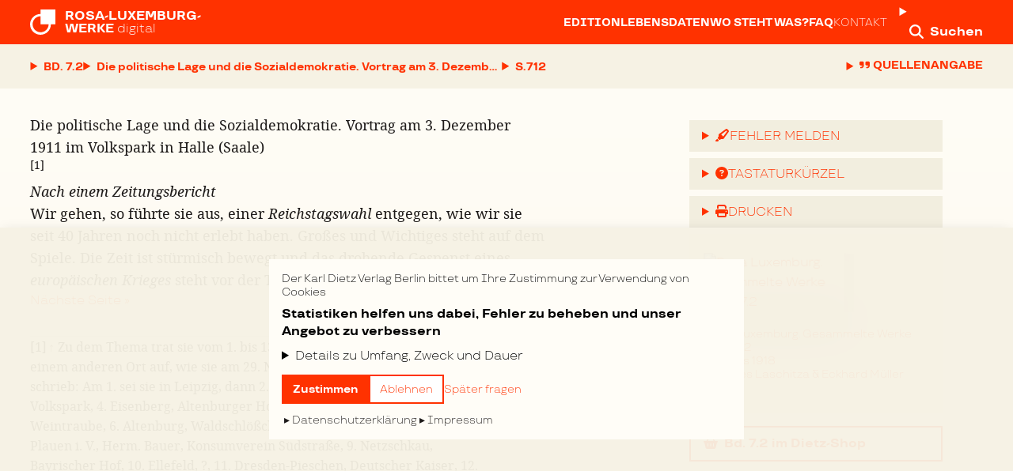

--- FILE ---
content_type: text/html; charset=utf-8
request_url: https://rosaluxemburgwerke.de/buecher/band-7-2/seite/712
body_size: 39547
content:
<!DOCTYPE html><html lang="de"><head><meta charSet="utf-8" data-next-head=""/><meta name="viewport" content="width=device-width, initial-scale=1, viewport-fit=cover" data-next-head=""/><meta name="description" content="Im Verlag Dietz Berlin erscheint die umfassendste Sammlung der Schriften von Rosa Luxemburg (1871–1919) – diese Werkausgabe ist jetzt Open Access…" data-next-head=""/><link rel="icon" href="/rlw/shortcut_icon.png" sizes="32x32" data-next-head=""/><link rel="icon" href="/rlw/shortcut_icon.png" sizes="192x192" data-next-head=""/><link rel="apple-touch-icon" href="/rlw/shortcut_icon.png" data-next-head=""/><meta name="msapplication-TileImage" content="/rlw/shortcut_icon.png" data-next-head=""/><title data-next-head=""></title><link data-next-font="" rel="preconnect" href="/" crossorigin="anonymous"/><link rel="preload" href="/_next/static/css/d2a96151ae8708ed.css" as="style"/><link rel="stylesheet" href="/_next/static/css/d2a96151ae8708ed.css" data-n-g=""/><noscript data-n-css=""></noscript><script defer="" noModule="" src="/_next/static/chunks/polyfills-42372ed130431b0a.js"></script><script src="/_next/static/chunks/webpack-6ffd07a3317375c1.js" defer=""></script><script src="/_next/static/chunks/framework-acd67e14855de5a2.js" defer=""></script><script src="/_next/static/chunks/main-7141fed49099d9a4.js" defer=""></script><script src="/_next/static/chunks/pages/_app-544496307e8df80a.js" defer=""></script><script src="/_next/static/chunks/98bef5de-e20d0740a97ce2eb.js" defer=""></script><script src="/_next/static/chunks/958-7518baedc6eb90c7.js" defer=""></script><script src="/_next/static/chunks/789-1d7227a4247f26d7.js" defer=""></script><script src="/_next/static/chunks/12-372e291ab82b3cd2.js" defer=""></script><script src="/_next/static/chunks/384-32638a997b99599c.js" defer=""></script><script src="/_next/static/chunks/pages/buecher/%5BbookSlug%5D/seite/%5BpageNumber%5D-4dc5eed89e08b193.js" defer=""></script><script src="/_next/static/LfwnYtKKM3SfhGxNaqkiK/_buildManifest.js" defer=""></script><script src="/_next/static/LfwnYtKKM3SfhGxNaqkiK/_ssgManifest.js" defer=""></script></head><body><link rel="preload" as="image" href="https://dietzberlin.de/wp-content/uploads/2020/10/cover_9783320023331-416x618.jpg"/><div id="__next"><div><header class="tall:sticky dark:static print:static tall:print:static z-40 left-0 top-0 right-0 transition-colors dark:focus-within:bg-primary-transparent-light md:dark:focus-within:bg-transparent"><nav class="h-14 inset-px-xs md:inset-px-md xl:inset-px-xl 2xl:inset-px-12 print:px-0 grid grid-cols-[1fr_0fr_0fr] items-center transition-colors bg-primary dark:bg-transparent dark:focus-within:bg-primary-transparent-lightest md:dark:focus-within:bg-transparent print:bg-transparent dark:print:bg-transparent text-white text-sm xs:text-base"><span class="justify-self-start"><a class="flex text-secondary hover:text-secondary-dark print:text-black" href="/"><svg xmlns="http://www.w3.org/2000/svg" viewBox="0 0 40 40" class="w-7 h-7 mr-2 mt-0.5 xs:w-8 xs:h-8 xs:mt-0 xs:mr-3"><path d="M40 23.5745659V0H16.425097v7.14913184C7.35422688 7.14913184 0 14.5035098 0 23.5745659 0 32.646443 7.35422688 40 16.425097 40c9.071691 0 16.4250969-7.353557 16.4259179-16.4254341H40ZM16.6662643 10.6666667v12.6662642h12.667069C29.3333333 30.3292351 23.6625684 36 16.6662643 36 9.67076492 36 4 30.3292351 4 23.3329309c0-6.9954993 5.67076492-12.6662642 12.6662643-12.6662642Z" class="top-0.5 fill-current"></path></svg><h2 class="uppercase font-bold leading-4 relative sm:whitespace-nowrap "><span class="whitespace-pre">Rosa-Luxemburg-
Werke</span><span class="lowercase font-normal print:hidden"> <!-- -->digital</span></h2></a></span><div class="print:hidden"><details class="details details-content-findable group"><summary class="w-12 block p-3 after:content-none group-open:after:content-none lg:group-open:hidden text-secondary hover:text-secondary-dark" title="Mehr"><span class="flex items-center justify-center"><svg aria-hidden="true" focusable="false" data-prefix="fas" data-icon="ellipsis" class="svg-inline--fa fa-ellipsis text-lg" role="img" xmlns="http://www.w3.org/2000/svg" viewBox="0 0 448 512"><path fill="currentColor" d="M8 256a56 56 0 1 1 112 0A56 56 0 1 1 8 256zm160 0a56 56 0 1 1 112 0 56 56 0 1 1 -112 0zm216-56a56 56 0 1 1 0 112 56 56 0 1 1 0-112z"></path></svg></span></summary><ul class="list-none flex flex-wrap lg:flex-nowrap flex-col lg:flex-row items-stretch lg:items-center inset-px-xs sm:inset-px-sm lg:px-0 py-1 lg:py-0 w-full lg:w-auto absolute lg:static lg:mr-2 xl:mr-4 left-0 top-14 z-30 bg-white-light lg:bg-transparent shadow-xl lg:shadow-none divide-y divide-gray-lightest lg:divide-none lg:gap-3 xl:gap-4"><li><a class="whitespace-nowrap block py-4 uppercase text-sm font-bold text-primary hover:text-primary-dark lg:text-secondary lg:hover:text-secondary-dark" href="/editionsgeschichte">Edition</a></li><li><a class="whitespace-nowrap block py-4 uppercase text-sm font-bold text-primary hover:text-primary-dark lg:text-secondary lg:hover:text-secondary-dark" href="/lebensdaten">Lebensdaten</a></li><li><a class="whitespace-nowrap block py-4 uppercase text-sm font-bold text-primary hover:text-primary-dark lg:text-secondary lg:hover:text-secondary-dark" href="/wo-steht-was">Wo steht was?</a></li><li><a class="whitespace-nowrap block py-4 uppercase text-sm font-bold text-primary hover:text-primary-dark lg:text-secondary lg:hover:text-secondary-dark" href="/hilfe">FAQ</a></li><li><a class="whitespace-nowrap block py-4 uppercase text-sm font-normal text-primary hover:text-primary-dark lg:text-secondary lg:hover:text-secondary-dark" href="/kontakt">Kontakt</a></li></ul></details></div><div class="print:hidden"><details class="details group"><summary class="after:content-none group-open:after:content-none text-secondary hover:text-secondary-dark" title="Suche"><span class="p-3 -mr-3 whitespace-nowrap"><svg aria-hidden="true" focusable="false" data-prefix="fas" data-icon="magnifying-glass" class="svg-inline--fa fa-magnifying-glass text-lg relative top-[0.1rem]" role="img" xmlns="http://www.w3.org/2000/svg" viewBox="0 0 512 512"><path fill="currentColor" d="M416 208c0 45.9-14.9 88.3-40 122.7L502.6 457.4c12.5 12.5 12.5 32.8 0 45.3s-32.8 12.5-45.3 0L330.7 376c-34.4 25.2-76.8 40-122.7 40C93.1 416 0 322.9 0 208S93.1 0 208 0S416 93.1 416 208zM208 352a144 144 0 1 0 0-288 144 144 0 1 0 0 288z"></path></svg><span class="hidden md:inline ml-2 font-bold">Suchen</span></span></summary><div class="fixed w-full lg:w-[60vw] top-0 right-0 z-30 shadow-xl"><div class="inset-px-xs md:inset-px-md xl:inset-px-xl 2xl:inset-px-12 grid grid-cols-[0fr_1fr_0fr] items-center bg-primary text-white hover:text-white-dark"><span class="text-secondary p-3"><svg aria-hidden="true" focusable="false" data-prefix="fas" data-icon="magnifying-glass" class="svg-inline--fa fa-magnifying-glass text-2xl mt-1" role="img" xmlns="http://www.w3.org/2000/svg" viewBox="0 0 512 512"><path fill="currentColor" d="M416 208c0 45.9-14.9 88.3-40 122.7L502.6 457.4c12.5 12.5 12.5 32.8 0 45.3s-32.8 12.5-45.3 0L330.7 376c-34.4 25.2-76.8 40-122.7 40C93.1 416 0 322.9 0 208S93.1 0 208 0S416 93.1 416 208zM208 352a144 144 0 1 0 0-288 144 144 0 1 0 0 288z"></path></svg></span><span><form action="/suche" method="get"><input placeholder="Suchen…" type="search" class="appearance-none rounded-sm w-full text-black placeholder:text-gray py-1 px-2" name="query"/><input type="submit" class="hidden"/></form></span><span><a href="#" title="Schließen" class="text-secondary hover:text-secondary-dark py-3 pl-2"><span class="font-bold text-sm xs:text-base inline-block">Schließen</span></a></span><div class="col-span-3 xs:col-start-2 xs:col-span-2 px-2 pb-2 text-xs"><h5 class="font-normal uppercase text-left px-1 mb-2"><svg aria-hidden="true" focusable="false" data-prefix="fas" data-icon="circle-info" class="svg-inline--fa fa-circle-info text-base  relative top-[0.1rem] mr-1" role="img" xmlns="http://www.w3.org/2000/svg" viewBox="0 0 512 512"><path fill="currentColor" d="M256 512A256 256 0 1 0 256 0a256 256 0 1 0 0 512zM216 336l24 0 0-64-24 0c-13.3 0-24-10.7-24-24s10.7-24 24-24l48 0c13.3 0 24 10.7 24 24l0 88 8 0c13.3 0 24 10.7 24 24s-10.7 24-24 24l-80 0c-13.3 0-24-10.7-24-24s10.7-24 24-24zm40-208a32 32 0 1 1 0 64 32 32 0 1 1 0-64z"></path></svg>Hilfe zur Syntax</h5><table><tbody><tr><th class="font-normal Xuppercase text-left px-1">Syntax</th><th class="font-normal Xuppercase text-left px-1">Funktion</th><th class="font-normal Xuppercase text-left px-1">Beispiel</th></tr><tr><td class="px-1"><mark class="bg-white-darkest border border-white-darkest px-1"><code>*</code></mark></td><td class="px-1">Platzhalter</td><td class="px-1"><mark class="bg-white-darkest border border-white-darkest px-1"><code>Mar*</code></mark></td></tr><tr><td class="px-1"><mark class="bg-white-darkest border border-white-darkest px-1"><code>&quot;</code></mark></td><td class="px-1">Exakte Suche</td><td class="px-1"><mark class="bg-white-darkest border border-white-darkest px-1 whitespace-nowrap"><code>&quot;Karl Marx&quot;</code></mark></td></tr></tbody></table></div><ul class="hidden col-span-3 sm:col-start-2 sm:col-span-2 px-2 text-sm"><li class="mb-3">Verwenden Sie <mark class="bg-white-darkest border border-white-darkest px-1"><code>*</code></mark> für Platzhalter: z.B. <mark class="bg-white-darkest border border-white-darkest px-1"><code>Mar*</code></mark></li><li class="mb-3">Verwenden Sie <mark class="bg-white-darkest border border-white-darkest px-1"><code>&quot;</code></mark> für eine exakte Suche: z.B. <mark class="bg-white-darkest border border-white-darkest px-1 whitespace-nowrap"><code>&quot;Karl Marx&quot;</code></mark></li></ul></div></div></details></div></nav><div class="print:hidden flex justify-start items-center bg-white-dark dark:bg-transparent dark:focus-within:bg-primary-transparent-lightest md:dark:focus-within:bg-transparent transition-colors inset-px-xs md:inset-px-md xl:inset-px-xl 2xl:inset-px-12 gap-x-2 xs:gap-x-3 leading-[3.5rem]"><div><nav><details class="details details-content-findable group"><summary class="summary-inline-flex dark:text-shadow uppercase text-primary hover:text-primary-dark group-open:text-primary-dark dark:text-white dark:hover:text-white-darkest dark:group-open:text-white-darkest font-bold whitespace-nowrap group-open:relative group-open:z-40"><span class="inline-flex text-sm"><span>Bd. 7.2</span></span></summary><ul class="list-none absolute w-full sm:max-w-max max-h-screen-75 overflow-y-auto overscroll-none left-0 z-30 inset-px-xs md:inset-px-md xl:inset-px-xl 2xl:inset-px-12 py-1 bg-white-light dark:bg-primary-transparent-darkest shadow-xl divide-y divide-white-lightest"><li class="whitespace-nowrap"><a class="flex gap-x-3 pr-12 uppercase text-sm font-bold py-4 inline-block w-full sm:w-auto sm:min-w-[16rem] inline-block text-primary hover:text-primary-dark dark:text-white dark:hover:text-white-darkest" title="Rosa Luxemburg. Gesammelte Werke Band 1.1" href="/buecher/band-1-1"><span class="min-w-[4.5rem] XXmin-w-[4.5rem]">Band 1.1</span><span class="font-normal normal-case whitespace-nowrap text-ellipsis overflow-hidden">1893 bis 1905</span></a></li><li class="whitespace-nowrap"><a class="flex gap-x-3 pr-12 uppercase text-sm font-bold py-4 inline-block w-full sm:w-auto sm:min-w-[16rem] inline-block text-primary hover:text-primary-dark dark:text-white dark:hover:text-white-darkest" title="Rosa Luxemburg. Gesammelte Werke Band 1.2" href="/buecher/band-1-2"><span class="min-w-[4.5rem] XXmin-w-[4.5rem]">Band 1.2</span><span class="font-normal normal-case whitespace-nowrap text-ellipsis overflow-hidden">1893 bis 1905</span></a></li><li class="whitespace-nowrap"><a class="flex gap-x-3 pr-12 uppercase text-sm font-bold py-4 inline-block w-full sm:w-auto sm:min-w-[16rem] inline-block text-primary hover:text-primary-dark dark:text-white dark:hover:text-white-darkest" title="Rosa Luxemburg. Gesammelte Werke Band 2" href="/buecher/band-2"><span class="min-w-[4.5rem] XXmin-w-[4.5rem]">Band 2</span><span class="font-normal normal-case whitespace-nowrap text-ellipsis overflow-hidden">1906 bis Juni 1911</span></a></li><li class="whitespace-nowrap"><a class="flex gap-x-3 pr-12 uppercase text-sm font-bold py-4 inline-block w-full sm:w-auto sm:min-w-[16rem] inline-block text-primary hover:text-primary-dark dark:text-white dark:hover:text-white-darkest" title="Rosa Luxemburg. Gesammelte Werke Band 3" href="/buecher/band-3"><span class="min-w-[4.5rem] XXmin-w-[4.5rem]">Band 3</span><span class="font-normal normal-case whitespace-nowrap text-ellipsis overflow-hidden">Juli 1911 bis Juli 1914</span></a></li><li class="whitespace-nowrap"><a class="flex gap-x-3 pr-12 uppercase text-sm font-bold py-4 inline-block w-full sm:w-auto sm:min-w-[16rem] inline-block text-primary hover:text-primary-dark dark:text-white dark:hover:text-white-darkest" title="Rosa Luxemburg. Gesammelte Werke Band 4" href="/buecher/band-4"><span class="min-w-[4.5rem] XXmin-w-[4.5rem]">Band 4</span><span class="font-normal normal-case whitespace-nowrap text-ellipsis overflow-hidden">August 1914 bis Januar 1919</span></a></li><li class="whitespace-nowrap"><a class="flex gap-x-3 pr-12 uppercase text-sm font-bold py-4 inline-block w-full sm:w-auto sm:min-w-[16rem] inline-block text-primary hover:text-primary-dark dark:text-white dark:hover:text-white-darkest" title="Rosa Luxemburg. Gesammelte Werke Band 5" href="/buecher/band-5"><span class="min-w-[4.5rem] XXmin-w-[4.5rem]">Band 5</span><span class="font-normal normal-case whitespace-nowrap text-ellipsis overflow-hidden">Ökonomische Schriften – 1893 und 1919</span></a></li><li class="whitespace-nowrap"><a class="flex gap-x-3 pr-12 uppercase text-sm font-bold py-4 inline-block w-full sm:w-auto sm:min-w-[16rem] inline-block text-primary hover:text-primary-dark dark:text-white dark:hover:text-white-darkest" title="Rosa Luxemburg. Gesammelte Werke Band 6" href="/buecher/band-6"><span class="min-w-[4.5rem] XXmin-w-[4.5rem]">Band 6</span><span class="font-normal normal-case whitespace-nowrap text-ellipsis overflow-hidden">1893 bis 1906</span></a></li><li class="whitespace-nowrap"><a class="flex gap-x-3 pr-12 uppercase text-sm font-bold py-4 inline-block w-full sm:w-auto sm:min-w-[16rem] inline-block text-primary hover:text-primary-dark dark:text-white dark:hover:text-white-darkest" title="Rosa Luxemburg. Gesammelte Werke Band 7.1" href="/buecher/band-7-1"><span class="min-w-[4.5rem] XXmin-w-[4.5rem]">Band 7.1</span><span class="font-normal normal-case whitespace-nowrap text-ellipsis overflow-hidden">1907 bis 1918</span></a></li><li class="whitespace-nowrap"><a class="flex gap-x-3 pr-12 uppercase text-sm font-bold py-4 inline-block w-full sm:w-auto sm:min-w-[16rem] inline-block text-primary-dark dark:text-white-darkest" title="Rosa Luxemburg. Gesammelte Werke Band 7.2" href="/buecher/band-7-2"><span class="min-w-[4.5rem] XXmin-w-[4.5rem]">Band 7.2</span><span class="font-normal normal-case whitespace-nowrap text-ellipsis overflow-hidden">1907 bis 1918</span></a></li></ul></details></nav></div><div><nav><details class="details group"><summary class="summary-inline-flex text-primary hover:text-primary-dark group-open:text-primary-dark font-bold whitespace-nowrap"><span class="inline-flex text-sm"><span class="inline-block max-w-[5.5rem] xs:max-w-[6rem] sm:!max-w-screen-40 overflow-hidden text-ellipsis"><span class="uppercase">Inhalt</span></span></span></summary><ul class="list-none absolute w-full max-h-screen-60 tall:max-h-screen-75 overflow-y-auto overscroll-none scroll-pt-[1.61rem] left-0 z-30 inset-px-xs md:inset-px-md xl:inset-px-xl 2xl:inset-px-12 py-1 bg-white-light dark:bg-primary shadow-xl divide-y divide-gray-lightest"><li><a class="text-sm py-4 inline-block w-full text-primary hover:text-primary-dark text-primary dark:text-white flex gap-x-3" href="/buecher/band-7-2/seite/577#143601fcdacf7f6d5ba6a0e18c24145cec9c5baa4e868bad736a1565d4ae7fa3"><span class="min-w-[3.16rem]">S. <!-- -->577</span><span class="font-bold  ">1910</span></a></li><li><a class="text-sm py-4 inline-block w-full text-primary hover:text-primary-dark text-primary dark:text-white flex gap-x-3" href="/buecher/band-7-2/seite/577#a7cb5d829cdf1072e2f7f56651aec0e85126acbe88f75b7fd2351ab3e99bf686"><span class="min-w-[3.16rem]">S. <!-- -->577</span><span class="font-bold  ">Beitrag auf einer der drei Protestversammlungen am 1. Februar 1910 in Berlin</span></a></li><li><a class="text-sm py-4 inline-block w-full text-primary hover:text-primary-dark text-primary dark:text-white flex gap-x-3" href="/buecher/band-7-2/seite/578#ec529771aa71deddf2297733ce587236c93ebec3fcce7e7ed2aa52b682a22216"><span class="min-w-[3.16rem]">S. <!-- -->578</span><span class="font-bold  ">Die Lehren des Wahlrechtskampfes. Referat am 5. April 1910 in einer Volksversammlung in Breslau</span></a></li><li><a class="text-sm py-4 inline-block w-full text-primary hover:text-primary-dark text-primary dark:text-white flex gap-x-3" href="/buecher/band-7-2/seite/584#3e7ab809f438905ebaa971f270fc09bb0bd964defa7258e75694c7c4ff5e47a5"><span class="min-w-[3.16rem]">S. <!-- -->584</span><span class="font-bold  ">Der Wahlrechtskampf und seine Lehren. Referat am 6. April 1910 auf einer Volksversammlung in Bremen</span></a></li><li><a class="text-sm py-4 inline-block w-full text-primary hover:text-primary-dark text-primary dark:text-white flex gap-x-3" href="/buecher/band-7-2/seite/595#ca5817978b3c86de465f47e905da72931b70594ddb83dc9cb331f5b5c4b83087"><span class="min-w-[3.16rem]">S. <!-- -->595</span><span class="font-bold  ">Der Wahlrechtskampf und seine Lehren. Rede am 7. April 1910 in der Mitgliederversammlung des Soziald</span></a></li><li><a class="text-sm py-4 inline-block w-full text-primary hover:text-primary-dark text-primary dark:text-white flex gap-x-3" href="/buecher/band-7-2/seite/597#112dbbbe153690601159337aed5083b90ec8028c506f091e39eab42a553efd60"><span class="min-w-[3.16rem]">S. <!-- -->597</span><span class="font-bold  ">Zum Wahlrechtskampf. Rede am 10. April 1910 auf einer Kundgebung unter freiem Himmel in Kamen</span></a></li><li><a class="text-sm py-4 inline-block w-full text-primary hover:text-primary-dark text-primary dark:text-white flex gap-x-3" href="/buecher/band-7-2/seite/599#30027ffe67c253270b801b39d8ca742beedbe0baf7d4b7338724f372e351bf92"><span class="min-w-[3.16rem]">S. <!-- -->599</span><span class="font-bold  ">Die Lehren des Wahlrechtskampfes. Rede am 12. April 1910 auf einer Volksversammlung im Gewerkschafts</span></a></li><li><a class="text-sm py-4 inline-block w-full text-primary hover:text-primary-dark text-primary dark:text-white flex gap-x-3" href="/buecher/band-7-2/seite/608#82b7622c91978feedc7b7ac79ca11b696b57c8f5a83f68b74c8ab3c85d2bb52e"><span class="min-w-[3.16rem]">S. <!-- -->608</span><span class="font-bold  ">Der Wahlrechtskampf und seine Lehren. Rede am 14. April 1910 in einer sozialdemokratischen Mitgliede</span></a></li><li><a class="text-sm py-4 inline-block w-full text-primary hover:text-primary-dark text-primary dark:text-white flex gap-x-3" href="/buecher/band-7-2/seite/615#913b66c95ef254c76e4dec13cb3d54ae45750a5f811bca36f51c74b84faf4396"><span class="min-w-[3.16rem]">S. <!-- -->615</span><span class="font-bold  ">Der Wahlrechtskampf und seine Lehren. Rede am 15. und 16. April 1910 in außerordentlichen Mitglieder</span></a></li><li><a class="text-sm py-4 inline-block w-full text-primary hover:text-primary-dark text-primary dark:text-white flex gap-x-3" href="/buecher/band-7-2/seite/620#47cc85608a95ac65308b6b19d935271c19ec9f145793ec4f3cdb253edee82acb"><span class="min-w-[3.16rem]">S. <!-- -->620</span><span class="font-bold  ">Rede am 1. Mai 1910 auf einer Massenversammlung unter freiem Himmel in Köln</span></a></li><li><a class="text-sm py-4 inline-block w-full text-primary hover:text-primary-dark text-primary dark:text-white flex gap-x-3" href="/buecher/band-7-2/seite/623#53067ff55682658734fda96e7fd33309723fa0485161362c8534690d5787fef2"><span class="min-w-[3.16rem]">S. <!-- -->623</span><span class="font-bold  ">Der Wahlrechtskampf. Vortrag am 31. Mai 1910 in einer von Sozialdemokratinnen einberufenen öffentlic</span></a></li><li><a class="text-sm py-4 inline-block w-full text-primary hover:text-primary-dark text-primary dark:text-white flex gap-x-3" href="/buecher/band-7-2/seite/627#667122943133902e68d292b33a962015a4217a568db48647d2b52cea86306024"><span class="min-w-[3.16rem]">S. <!-- -->627</span><span class="font-bold  ">Sozialdemokratie und Monarchie. Rede am 24. August 1910 in einer Volksversammlung in Pforzheim</span></a></li><li><a class="text-sm py-4 inline-block w-full text-primary hover:text-primary-dark text-primary dark:text-white flex gap-x-3" href="/buecher/band-7-2/seite/631#5caf20f9ec90403d986ff8c4c48dddc04cf423b1ebd44116ed71f9c505c46bcd"><span class="min-w-[3.16rem]">S. <!-- -->631</span><span class="font-bold pl-6 ">Internationaler Sozialistenkongreß vom 28. August bis 3. September 1910 in Kopenhagen. Beiträge und </span></a></li><li><a class="text-sm py-4 inline-block w-full text-primary hover:text-primary-dark text-primary dark:text-white flex gap-x-3" href="/buecher/band-7-2/seite/631#3192569505d87e90b62682aa271f598fa9f045a712061cef9a638e4fd6100a16"><span class="min-w-[3.16rem]">S. <!-- -->631</span><span class="font-bold  ">[Zur Protestresolution gegen die japanische Regierung]</span></a></li><li><a class="text-sm py-4 inline-block w-full text-primary hover:text-primary-dark text-primary dark:text-white flex gap-x-3" href="/buecher/band-7-2/seite/632#da25a36de3621947fcf9614876b595eea34d60b48e3917d555a59bbdeed01ae0"><span class="min-w-[3.16rem]">S. <!-- -->632</span><span class="font-bold pl-6 ">[Gegen die zaristische Reaktion in Finnland]</span></a></li><li><a class="text-sm py-4 inline-block w-full text-primary hover:text-primary-dark text-primary dark:text-white flex gap-x-3" href="/buecher/band-7-2/seite/635#b6c59036786e2ba6e46eb9de523cee0e9da9abb292cb920ef88d518bbc8b448d"><span class="min-w-[3.16rem]">S. <!-- -->635</span><span class="font-bold pl-6 ">Resolution gegen die Todesstrafe</span></a></li><li><a class="text-sm py-4 inline-block w-full text-primary hover:text-primary-dark text-primary dark:text-white flex gap-x-3" href="/buecher/band-7-2/seite/640#86aef80512e88852919cbdfc6cdbc31d5e56684c1cb4779b18b1a7f291e0f3a7"><span class="min-w-[3.16rem]">S. <!-- -->640</span><span class="font-bold pl-6 ">Resolution über Spanien</span></a></li><li><a class="text-sm py-4 inline-block w-full text-primary hover:text-primary-dark text-primary dark:text-white flex gap-x-3" href="/buecher/band-7-2/seite/641#4eaa351110f1a6e311c3ac547b21e61b1b6ccf04bc147871a1cf4668f547ed59"><span class="min-w-[3.16rem]">S. <!-- -->641</span><span class="font-bold pl-6 ">[Zur Vertretung der Sozialistischen Partei der USA]</span></a></li><li><a class="text-sm py-4 inline-block w-full text-primary hover:text-primary-dark text-primary dark:text-white flex gap-x-3" href="/buecher/band-7-2/seite/644#cb51f56900363cc0e381a6eb4eacbbfd27a34e38c6ee26faafd6d3b39f068bbb"><span class="min-w-[3.16rem]">S. <!-- -->644</span><span class="font-bold pl-6 ">[Zur Situation in der tschechischen und ungarischen Sektion]</span></a></li><li><a class="text-sm py-4 inline-block w-full text-primary hover:text-primary-dark text-primary dark:text-white flex gap-x-3" href="/buecher/band-7-2/seite/648#69519646f5fff61cf26ecaff12b0da1ecd17cb5b82f93d75a607cc5e6f09495f"><span class="min-w-[3.16rem]">S. <!-- -->648</span><span class="font-bold pl-6 ">[Mitteilung von Hneryk Walecki]</span></a></li><li><a class="text-sm py-4 inline-block w-full text-primary hover:text-primary-dark text-primary dark:text-white flex gap-x-3" href="/buecher/band-7-2/seite/649#22960fb11739c982bf5280d3521a8d323a83f7f3b3fb772de431c2af8bf46068"><span class="min-w-[3.16rem]">S. <!-- -->649</span><span class="font-bold pl-6 ">[Resolution über Arbeitslosigkeit]</span></a></li><li><a class="text-sm py-4 inline-block w-full text-primary hover:text-primary-dark text-primary dark:text-white flex gap-x-3" href="/buecher/band-7-2/seite/651#e7e59d7d45ac8a36c0738e46462caebd122b997d0103ecfe698f2d4958042e27"><span class="min-w-[3.16rem]">S. <!-- -->651</span><span class="font-bold  ">Erklärung zu Abrüstung und Frieden am 1. September 1910</span></a></li><li><a class="text-sm py-4 inline-block w-full text-primary hover:text-primary-dark text-primary dark:text-white flex gap-x-3" href="/buecher/band-7-2/seite/652#29342da5f2fd982963b31346674d852f21c6987a2c4626f1f1262d80803d6dd8"><span class="min-w-[3.16rem]">S. <!-- -->652</span><span class="font-bold  ">Monarchie, Kaiserreden und Sozialdemokratie. Rede am 10. und 11. September 1910 in Schopfheim und Lö</span></a></li><li><a class="text-sm py-4 inline-block w-full text-primary hover:text-primary-dark text-primary dark:text-white flex gap-x-3" href="/buecher/band-7-2/seite/655#f6b52c0e1af41c356d63a64cd7597fd86b9e5c53ba7926e015ee01d5ddb3640d"><span class="min-w-[3.16rem]">S. <!-- -->655</span><span class="font-bold  ">Monarchie, Kaiserreden und Sozialdemokratie. Rede am 10. September 1910 in einer Volksversammlung in</span></a></li><li><a class="text-sm py-4 inline-block w-full text-primary hover:text-primary-dark text-primary dark:text-white flex gap-x-3" href="/buecher/band-7-2/seite/657#7270df7e912b7dc9d1bb3de1e8b937128db3891c27492c9281049fc8a4fd42ea"><span class="min-w-[3.16rem]">S. <!-- -->657</span><span class="font-bold  ">Freidenkertum und Sozialdemokratie</span></a></li><li><a class="text-sm py-4 inline-block w-full text-primary hover:text-primary-dark text-primary dark:text-white flex gap-x-3" href="/buecher/band-7-2/seite/661#1df749290a5de77d3c2c04e58c1979b2ac8b4ce4b252a0191a30829f6a184edb"><span class="min-w-[3.16rem]">S. <!-- -->661</span><span class="font-bold  ">Der politische Massenstreik und die Gewerkschaften. Rede am 1. Oktober 1910 in der Generalversammlun</span></a></li><li><a class="text-sm py-4 inline-block w-full text-primary hover:text-primary-dark text-primary dark:text-white flex gap-x-3" href="/buecher/band-7-2/seite/663#0721193cb67cebedeea601181e196dbc2b48d1e3dc2745d374207990b47533ff"><span class="min-w-[3.16rem]">S. <!-- -->663</span><span class="font-bold  ">Ein literarischer Bravo</span></a></li><li><a class="text-sm py-4 inline-block w-full text-primary hover:text-primary-dark text-primary dark:text-white flex gap-x-3" href="/buecher/band-7-2/seite/665#bc8b206dd2c46dbe6689fa4fa4084cde9026403124a7a3cffb388f68d3cdb13e"><span class="min-w-[3.16rem]">S. <!-- -->665</span><span class="font-bold  ">Tolstoi</span></a></li><li><a class="text-sm py-4 inline-block w-full text-primary hover:text-primary-dark text-primary dark:text-white flex gap-x-3" href="/buecher/band-7-2/seite/671#24919a7eb6370fd9b64b9935e42252edfc059ae5206a11147b1d2a7855bdcc94"><span class="min-w-[3.16rem]">S. <!-- -->671</span><span class="font-bold  ">Befremdende Kampfmethoden</span></a></li><li><a class="text-sm py-4 inline-block w-full text-primary hover:text-primary-dark text-primary dark:text-white flex gap-x-3" href="/buecher/band-7-2/seite/673#ae608611f3c58e6f41cb963b59e7539de1e680b2e5a8da91d3ebeb38f3e5fb73"><span class="min-w-[3.16rem]">S. <!-- -->673</span><span class="font-bold  ">Die Unterdrückung des „Ml⁄ot“</span></a></li><li><a class="text-sm py-4 inline-block w-full text-primary hover:text-primary-dark text-primary dark:text-white flex gap-x-3" href="/buecher/band-7-2/seite/674#1ac782e1cdeeed047f05dbf5736982cebb1444ac3a432f4147dbd4cf69e60400"><span class="min-w-[3.16rem]">S. <!-- -->674</span><span class="font-bold  ">1911</span></a></li><li><a class="text-sm py-4 inline-block w-full text-primary hover:text-primary-dark text-primary dark:text-white flex gap-x-3" href="/buecher/band-7-2/seite/674#dcc48856cddd0f8cdac18aa2c21371465489b06a36269590c4b2db88955c7298"><span class="min-w-[3.16rem]">S. <!-- -->674</span><span class="font-bold  ">Die gegenwärtige politische Lage. Rede am 28. Mai 1911 in öffentlichen Versammlungen in Eisleben und</span></a></li><li><a class="text-sm py-4 inline-block w-full text-primary hover:text-primary-dark text-primary dark:text-white flex gap-x-3" href="/buecher/band-7-2/seite/677#729128d9114ff686ec40ce1aa0f0bc73af1112c3312947573b8bf2db3aaf900c"><span class="min-w-[3.16rem]">S. <!-- -->677</span><span class="font-bold  ">Noch einmal: die reichsländische Verfassung</span></a></li><li><a class="text-sm py-4 inline-block w-full text-primary hover:text-primary-dark text-primary dark:text-white flex gap-x-3" href="/buecher/band-7-2/seite/683#08a19d532f6ba599ca69be4fe01377b02df99c075c2cf35142cb5b6cb5d97a8c"><span class="min-w-[3.16rem]">S. <!-- -->683</span><span class="font-bold  ">Der deutsche Imperialismus</span></a></li><li><a class="text-sm py-4 inline-block w-full text-primary hover:text-primary-dark text-primary dark:text-white flex gap-x-3" href="/buecher/band-7-2/seite/689#1dcc83e36479281d725f502a4960feb9ffa67004b8829c2847177d33ae0eb89d"><span class="min-w-[3.16rem]">S. <!-- -->689</span><span class="font-bold  ">Ein amüsantes Mißverständnis</span></a></li><li><a class="text-sm py-4 inline-block w-full text-primary hover:text-primary-dark text-primary dark:text-white flex gap-x-3" href="/buecher/band-7-2/seite/691#6b71ed5b08efe94b24740de9aa05f42ceb9ecc4c62935a79ff5892ea055978e8"><span class="min-w-[3.16rem]">S. <!-- -->691</span><span class="font-bold  ">Das Regime Stolypin</span></a></li><li><a class="text-sm py-4 inline-block w-full text-primary hover:text-primary-dark text-primary dark:text-white flex gap-x-3" href="/buecher/band-7-2/seite/695#aecf341daaea1832f56060fc31a3d6d04699eb675b96894c89f06e4090b5d40c"><span class="min-w-[3.16rem]">S. <!-- -->695</span><span class="font-bold  ">Hungersnot, Kriegshetze und die nächsten Reichstagswahlen. Rede am 20. September 1911 auf einer öffe</span></a></li><li><a class="text-sm py-4 inline-block w-full text-primary hover:text-primary-dark text-primary dark:text-white flex gap-x-3" href="/buecher/band-7-2/seite/697#89ba0071c9b8319dd0cc3585763da99f2b0ca30d5dcd574a84f3adc6929ea7db"><span class="min-w-[3.16rem]">S. <!-- -->697</span><span class="font-bold  ">Antrag gegen die Kolonialpolitik</span></a></li><li><a class="text-sm py-4 inline-block w-full text-primary hover:text-primary-dark text-primary dark:text-white flex gap-x-3" href="/buecher/band-7-2/seite/699#ec7e25a0599bad34e082cea5ad34935db121175475d5e569055ceacb21506c3f"><span class="min-w-[3.16rem]">S. <!-- -->699</span><span class="font-bold  ">An die Einheitskonferenz sozialistischer Organisationen in Manchester, 28. September 1911</span></a></li><li><a class="text-sm py-4 inline-block w-full text-primary hover:text-primary-dark text-primary dark:text-white flex gap-x-3" href="/buecher/band-7-2/seite/701#bbccd9fe0c58b6ea6097a55da0e73cf316f9a12e783b286168f9aa9ac8dc8aab"><span class="min-w-[3.16rem]">S. <!-- -->701</span><span class="font-bold  ">Kriegshetze im Reichstag</span></a></li><li><a class="text-sm py-4 inline-block w-full text-primary hover:text-primary-dark text-primary dark:text-white flex gap-x-3" href="/buecher/band-7-2/seite/705#9c84bdc382e6a09cc365865f0431402b6e07c3458c142f1b52665991126da0cc"><span class="min-w-[3.16rem]">S. <!-- -->705</span><span class="font-bold  ">Rabbi und Mönch</span></a></li><li><a class="text-sm py-4 inline-block w-full text-primary hover:text-primary-dark text-primary dark:text-white flex gap-x-3" href="/buecher/band-7-2/seite/707#cc5566b65b3385dd68667f1cddc6f7877a894fe5e3372e6d633dc088abfaa3ed"><span class="min-w-[3.16rem]">S. <!-- -->707</span><span class="font-bold  ">Der Massenstreik vor dem Reichstag</span></a></li><li><a class="text-sm py-4 inline-block w-full text-primary hover:text-primary-dark text-primary dark:text-white flex gap-x-3" href="/buecher/band-7-2/seite/712#f065d87c08736989e20554181189649fc5836db41b9b9100bd8ac2ecb3189aa5"><span class="min-w-[3.16rem]">S. <!-- -->712</span><span class="font-bold  ">Die politische Lage und die Sozialdemokratie. Vortrag am 3. Dezember 1911 im Volkspark in Halle (Saa</span></a></li><li><a class="text-sm py-4 inline-block w-full text-primary hover:text-primary-dark text-primary dark:text-white flex gap-x-3" href="/buecher/band-7-2/seite/721#f4b92f307062620487ec1b3639bfd297fb21cb4bc1f648fa6a0aafa72e59d2d8"><span class="min-w-[3.16rem]">S. <!-- -->721</span><span class="font-bold  ">1912</span></a></li><li><a class="text-sm py-4 inline-block w-full text-primary hover:text-primary-dark text-primary dark:text-white flex gap-x-3" href="/buecher/band-7-2/seite/721#52b4a552fff44e69787c72f3a47d2bf2fb4b0671f330faafd13e9251be0995ff"><span class="min-w-[3.16rem]">S. <!-- -->721</span><span class="font-bold  ">Der Aufmarsch der politischen Parteien zur Reichstagswahl. Rede am 3. Januar 1912 in einer Volksvers</span></a></li><li><a class="text-sm py-4 inline-block w-full text-primary hover:text-primary-dark text-primary dark:text-white flex gap-x-3" href="/buecher/band-7-2/seite/723#47782483aab81a64210f4c27074ffd5c44edf71e14c4d6432b91013f594b83e3"><span class="min-w-[3.16rem]">S. <!-- -->723</span><span class="font-bold  ">Die bevorstehenden Reichstagswahlen. Rede am 4. Januar 1912 in einer öffentlichen Volksversammlung i</span></a></li><li><a class="text-sm py-4 inline-block w-full text-primary hover:text-primary-dark text-primary dark:text-white flex gap-x-3" href="/buecher/band-7-2/seite/726#1479c6f06df95ef93372917b5bf76665367baca624473897b09dcafb0a5f3087"><span class="min-w-[3.16rem]">S. <!-- -->726</span><span class="font-bold  ">Unser Wahlsieg und seine Lehren. Schlußwort am 1. März 1912 auf der Mitgliederversammlung des Sozial</span></a></li><li><a class="text-sm py-4 inline-block w-full text-primary hover:text-primary-dark text-primary dark:text-white flex gap-x-3" href="/buecher/band-7-2/seite/730#c75bcbe5984eb9313f62eead4fcea0181c7c8db9bcb7105b8388d39cdab2ef63"><span class="min-w-[3.16rem]">S. <!-- -->730</span><span class="font-bold  ">Aus dem russischen Parteileben</span></a></li><li><a class="text-sm py-4 inline-block w-full text-primary hover:text-primary-dark text-primary dark:text-white flex gap-x-3" href="/buecher/band-7-2/seite/733#9e1d624a42f207d8e6d081bd061e792556f8270d48bad666a7f035eefee58715"><span class="min-w-[3.16rem]">S. <!-- -->733</span><span class="font-bold  ">Zum Stichwahlabkommen. Rede am 31. März 1912 in der Generalversammlung des Verbandes sozialdemokrati</span></a></li><li><a class="text-sm py-4 inline-block w-full text-primary hover:text-primary-dark text-primary dark:text-white flex gap-x-3" href="/buecher/band-7-2/seite/736#1757ce4e9d6fa9ed60ede36581f294cb2ecb0c1c82f7e1fdf8b15e29eec92666"><span class="min-w-[3.16rem]">S. <!-- -->736</span><span class="font-bold  ">Diskussionsbeitrag zum Balkankrieg in der Sitzung des ISB am 28. Oktober 1912 in Brüssel</span></a></li><li><a class="text-sm py-4 inline-block w-full text-primary hover:text-primary-dark text-primary dark:text-white flex gap-x-3" href="/buecher/band-7-2/seite/738#f9b8aa77c5bcdf887a5e43337d4f22529a854d4190663586ac36cae982b7f92b"><span class="min-w-[3.16rem]">S. <!-- -->738</span><span class="font-bold  ">1913</span></a></li><li><a class="text-sm py-4 inline-block w-full text-primary hover:text-primary-dark text-primary dark:text-white flex gap-x-3" href="/buecher/band-7-2/seite/738#a95c991eaf6c87b0182585d98cde17a1b92bf7394ccf18447e016ec0fa148635"><span class="min-w-[3.16rem]">S. <!-- -->738</span><span class="font-bold  ">Zuschrift an den „Vorwärts“</span></a></li><li><a class="text-sm py-4 inline-block w-full text-primary hover:text-primary-dark text-primary dark:text-white flex gap-x-3" href="/buecher/band-7-2/seite/739#90bebffad5e3899def9d0644ebdb4c67b79767fbdf8cc3151bdca89114a5dcfc"><span class="min-w-[3.16rem]">S. <!-- -->739</span><span class="font-bold  ">Der Kampf um das preußische Wahlrecht. Diskussionsbeitrag am 10. Juni 1913 in einer Versammlung in W</span></a></li><li><a class="text-sm py-4 inline-block w-full text-primary hover:text-primary-dark text-primary dark:text-white flex gap-x-3" href="/buecher/band-7-2/seite/741#a76f030dfb7080109cc99f68f55718de884761e7476a1189fda36b94407d9933"><span class="min-w-[3.16rem]">S. <!-- -->741</span><span class="font-bold  ">Łódź</span></a></li><li><a class="text-sm py-4 inline-block w-full text-primary hover:text-primary-dark text-primary dark:text-white flex gap-x-3" href="/buecher/band-7-2/seite/747#80885e0bea1046bf8ff002853462377b429d7b885418287210f5ba21e9811111"><span class="min-w-[3.16rem]">S. <!-- -->747</span><span class="font-bold  ">Ein Riesenkampf in Łódź. 40000 Textilarbeiter ausgesperrt1</span></a></li><li><a class="text-sm py-4 inline-block w-full text-primary hover:text-primary-dark text-primary dark:text-white flex gap-x-3" href="/buecher/band-7-2/seite/750#3b2376e7b938e5c6fd4e65b34c59002ed51df972e221692297b16ecce69d659f"><span class="min-w-[3.16rem]">S. <!-- -->750</span><span class="font-bold  ">Die sozialdemokratische Fraktion in der vierten Duma</span></a></li><li><a class="text-sm py-4 inline-block w-full text-primary hover:text-primary-dark text-primary dark:text-white flex gap-x-3" href="/buecher/band-7-2/seite/754#228dc89249e31b7041185539f57876bc0583b34b3f5f4386ab4cfe36f3316902"><span class="min-w-[3.16rem]">S. <!-- -->754</span><span class="font-bold  ">Über den politischen Massenstreik. Rede am 22. Juli 1913 in der sozialdemokratischen Wahlvereinsvers</span></a></li><li><a class="text-sm py-4 inline-block w-full text-primary hover:text-primary-dark text-primary dark:text-white flex gap-x-3" href="/buecher/band-7-2/seite/755#9f66d817bad3452e1b9c019782b661c20414884673b8d39a2174bf2b3cf22d46"><span class="min-w-[3.16rem]">S. <!-- -->755</span><span class="font-bold  ">Zuschrift an den „Vorwärts“. Der neue Liberalismus1</span></a></li><li><a class="text-sm py-4 inline-block w-full text-primary hover:text-primary-dark text-primary dark:text-white flex gap-x-3" href="/buecher/band-7-2/seite/756#ea74c377f944537ce2247d139620f0c549b4bcf476a911fd55b9996c8c000245"><span class="min-w-[3.16rem]">S. <!-- -->756</span><span class="font-bold  ">Über den politischen Massenstreik. Diskussionsrede in der erweiterten Parteivorstandssitzung mit Gew</span></a></li><li><a class="text-sm py-4 inline-block w-full text-primary hover:text-primary-dark text-primary dark:text-white flex gap-x-3" href="/buecher/band-7-2/seite/760#51769b05d9addc1b9f1e919ff615d6c1a38121dbc2a9af5f1e62a76afb89c408"><span class="min-w-[3.16rem]">S. <!-- -->760</span><span class="font-bold  ">Über den politischen Massenstreik. Referat und Schlußwort am 10. August 1913 auf der Generalversamml</span></a></li><li><a class="text-sm py-4 inline-block w-full text-primary hover:text-primary-dark text-primary dark:text-white flex gap-x-3" href="/buecher/band-7-2/seite/764#5c517d67439761ab66c50a907702351f5cff5c2fef1bf39ea819cec4dae1684d"><span class="min-w-[3.16rem]">S. <!-- -->764</span><span class="font-bold  ">Zum Jenaer Parteitag. Diskussionsrede am 13. August 1913 auf dem sozialdemokratischen Zahlabend in M</span></a></li><li><a class="text-sm py-4 inline-block w-full text-primary hover:text-primary-dark text-primary dark:text-white flex gap-x-3" href="/buecher/band-7-2/seite/766#0134354120441fccf29ec39d947f425fe6f10d9ce154c31dd9bf362966f2116b"><span class="min-w-[3.16rem]">S. <!-- -->766</span><span class="font-bold  ">Bebel und die deutschen Arbeiter in Łódź</span></a></li><li><a class="text-sm py-4 inline-block w-full text-primary hover:text-primary-dark text-primary dark:text-white flex gap-x-3" href="/buecher/band-7-2/seite/769#8ec0afdd180bbff8f311678ae9baf40c76f3c4c9992a72872609bc8673886049"><span class="min-w-[3.16rem]">S. <!-- -->769</span><span class="font-bold  ">Gebärstreik?. Diskussionsbeitrag am 22. August 1913 in einer sozialdemokratischen Versammlung in der</span></a></li><li><a class="text-sm py-4 inline-block w-full text-primary hover:text-primary-dark text-primary dark:text-white flex gap-x-3" href="/buecher/band-7-2/seite/771#09a88d72c760c1b6567fa468c3dfc70512b165f2a31de384e5d357e506b9dcc6"><span class="min-w-[3.16rem]">S. <!-- -->771</span><span class="font-bold  ">Zum Fall Radek</span></a></li><li><a class="text-sm py-4 inline-block w-full text-primary hover:text-primary-dark text-primary dark:text-white flex gap-x-3" href="/buecher/band-7-2/seite/775#8b1a0bd5e5a0d2338835bed468480580bc38ea3ae666d6ba69f6ee21a3360263"><span class="min-w-[3.16rem]">S. <!-- -->775</span><span class="font-bold  ">Der Führer der deutschen Arbeiterklasse</span></a></li><li><a class="text-sm py-4 inline-block w-full text-primary hover:text-primary-dark text-primary dark:text-white flex gap-x-3" href="/buecher/band-7-2/seite/784#b677f8f29e08ed9624ffa34f8083b8f4cdfd8a7980e5b67d4d372de97e852ec5"><span class="min-w-[3.16rem]">S. <!-- -->784</span><span class="font-bold  ">Über den politischen Massenstreik. Vortrag auf einer internen Sitzung vor Delegierten und ausländisc</span></a></li><li><a class="text-sm py-4 inline-block w-full text-primary hover:text-primary-dark text-primary dark:text-white flex gap-x-3" href="/buecher/band-7-2/seite/789#9a387043c102980395d931a0893da508945578c685828d6a4bad74c18319d8fc"><span class="min-w-[3.16rem]">S. <!-- -->789</span><span class="font-bold  ">Die politische Situation und die Aufgaben der Arbeiterklasse. Referat in Volksversammlungen am 24. S</span></a></li><li><a class="text-sm py-4 inline-block w-full text-primary hover:text-primary-dark text-primary dark:text-white flex gap-x-3" href="/buecher/band-7-2/seite/792#444f56fd319b154ca4f91fb0dd64e64786996e8c3e8484c6078236d4b5d59588"><span class="min-w-[3.16rem]">S. <!-- -->792</span><span class="font-bold  ">Gegen Militarismus und Krieg. Referat am 26. September 1913 in der „Liederhalle“ in Bockenheim</span></a></li><li><a class="text-sm py-4 inline-block w-full text-primary hover:text-primary-dark text-primary dark:text-white flex gap-x-3" href="/buecher/band-7-2/seite/794#ce354c58858b2d97acedf0f1beaae74d87a7749c420fb6c838cae275e121c1b3"><span class="min-w-[3.16rem]">S. <!-- -->794</span><span class="font-bold  ">Massenstreik und Steuerfrage. Referat am 29. September 1913 in der Mitgliederversammlung des soziald</span></a></li><li><a class="text-sm py-4 inline-block w-full text-primary hover:text-primary-dark text-primary dark:text-white flex gap-x-3" href="/buecher/band-7-2/seite/797#5da24b6d420889587e1ce1f9d92b2aab87bcdd30004dc3070e735eb0ccf814d0"><span class="min-w-[3.16rem]">S. <!-- -->797</span><span class="font-bold  ">Die politische Lage und die Aufgabe der Arbeiterklasse. Rede am 30. September 1913 in einer sozialde</span></a></li><li><a class="text-sm py-4 inline-block w-full text-primary hover:text-primary-dark text-primary dark:text-white flex gap-x-3" href="/buecher/band-7-2/seite/799#e4bc73cab4a400e12e785050b893f79297ea406046c09c181f483871cee9c519"><span class="min-w-[3.16rem]">S. <!-- -->799</span><span class="font-bold  ">Über die politische Lage. Rede am 8. November 1913 in einer Volksversammlung in Altchemnitz</span></a></li><li><a class="text-sm py-4 inline-block w-full text-primary hover:text-primary-dark text-primary dark:text-white flex gap-x-3" href="/buecher/band-7-2/seite/806#bb884891e219091fdf36c433869974afeceb1f4b8220cb8f9ec50ecd20ce2e5c"><span class="min-w-[3.16rem]">S. <!-- -->806</span><span class="font-bold  ">1914</span></a></li><li><a class="text-sm py-4 inline-block w-full text-primary hover:text-primary-dark text-primary dark:text-white flex gap-x-3" href="/buecher/band-7-2/seite/806#dd2996f0db1db11fbe3c5aac38503d593698808a7afdf825d26d91c6145e4daa"><span class="min-w-[3.16rem]">S. <!-- -->806</span><span class="font-bold  ">Kommt der Massenstreik als Verteidigungsmittel des Proletariats in einer veränderten politischen Kon</span></a></li><li><a class="text-sm py-4 inline-block w-full text-primary hover:text-primary-dark text-primary dark:text-white flex gap-x-3" href="/buecher/band-7-2/seite/810#02c25581374423522647d51288e27c389bee7eee1e0c2d693fa07c4687061125"><span class="min-w-[3.16rem]">S. <!-- -->810</span><span class="font-bold  ">Massenprotest gegen die Verurteilung von Rosa Luxemburg. Rede am 22. Februar 1914 im Bürgersaal von </span></a></li><li><a class="text-sm py-4 inline-block w-full text-primary hover:text-primary-dark text-primary dark:text-white flex gap-x-3" href="/buecher/band-7-2/seite/817#ba0bce61b4e0104ef311dfec7d4e677b14846740f4699a33b2114074a090d46d"><span class="min-w-[3.16rem]">S. <!-- -->817</span><span class="font-bold  ">Ansprachen am 27. Februar 1914 auf der Demonstration der Stuttgarter Arbeiter gegen das Frankfurter </span></a></li><li><a class="text-sm py-4 inline-block w-full text-primary hover:text-primary-dark text-primary dark:text-white flex gap-x-3" href="/buecher/band-7-2/seite/821#067cc64fcb6e6f6c7e8d2303cb77a2827156de57fc72550d56f4382b28d15d9d"><span class="min-w-[3.16rem]">S. <!-- -->821</span><span class="font-bold  ">Militarismus, Krieg und Arbeiterklasse. Rede am 1. März 1914 in zwei Versammlungen in Steglitz</span></a></li><li><a class="text-sm py-4 inline-block w-full text-primary hover:text-primary-dark text-primary dark:text-white flex gap-x-3" href="/buecher/band-7-2/seite/824#795b6f612fe8255551f0891a645dcb564627f61026e79c7ba131702de371d982"><span class="min-w-[3.16rem]">S. <!-- -->824</span><span class="font-bold  ">Militarismus, Krieg und Arbeiterklasse. Rede am 5. März 1914 in der Protestversammlung im „Deutschen</span></a></li><li><a class="text-sm py-4 inline-block w-full text-primary hover:text-primary-dark text-primary dark:text-white flex gap-x-3" href="/buecher/band-7-2/seite/825#cdc2c503dfb561509bb4f9d2e805e511bfafceabd4705857304d4f55ae8b33a1"><span class="min-w-[3.16rem]">S. <!-- -->825</span><span class="font-bold  ">Militarismus und Volksfreiheit. Rede am 7. März 1914 in einer von der Sozialdemokratischen Partei ei</span></a></li><li><a class="text-sm py-4 inline-block w-full text-primary hover:text-primary-dark text-primary dark:text-white flex gap-x-3" href="/buecher/band-7-2/seite/826#01b19ea8347463a58084a2c4d72dc8a2f2ccc85811ed6f7a2eba19163d781d31"><span class="min-w-[3.16rem]">S. <!-- -->826</span><span class="font-bold  ">Militarismus und Volksfreiheit. Rede am 8. März 1914 auf einer Kundgebung in Karlsruhe</span></a></li><li><a class="text-sm py-4 inline-block w-full text-primary hover:text-primary-dark text-primary dark:text-white flex gap-x-3" href="/buecher/band-7-2/seite/831#b1ac38703102dbbad55b05a8632378e357243e4533384cfe7e5c470a5cedbc36"><span class="min-w-[3.16rem]">S. <!-- -->831</span><span class="font-bold  ">Gegen die Klassenjustiz. Rede am 17. März 1914 in einer Volksversammlung in Neukölln</span></a></li><li><a class="text-sm py-4 inline-block w-full text-primary hover:text-primary-dark text-primary dark:text-white flex gap-x-3" href="/buecher/band-7-2/seite/834#f54814131949a86bca6615f74386bca2be4ce22b4085a1cfa102489326216531"><span class="min-w-[3.16rem]">S. <!-- -->834</span><span class="font-bold  ">Militarismus und Volksfreiheit. Rede am 21. März 1914 in einer Volksversammlung in München</span></a></li><li><a class="text-sm py-4 inline-block w-full text-primary hover:text-primary-dark text-primary dark:text-white flex gap-x-3" href="/buecher/band-7-2/seite/839#81921afcd2903c65a3f4331ae53a931136c2ebe625dd7f916b8fca890cea5364"><span class="min-w-[3.16rem]">S. <!-- -->839</span><span class="font-bold  ">Militarismus und Volksrechte. Rede am 22. März 1914 in einer Volksversammlung in Nürnberg</span></a></li><li><a class="text-sm py-4 inline-block w-full text-primary hover:text-primary-dark text-primary dark:text-white flex gap-x-3" href="/buecher/band-7-2/seite/844#08ff2a5290c13330cd24101cb2bf693683ebe5f6841f9bad4728e88dc6470113"><span class="min-w-[3.16rem]">S. <!-- -->844</span><span class="font-bold  ">Militarismus und Arbeiterklasse. Rede am 6. Mai 1914 in zwei Versammlungen in Heilbronn</span></a></li><li><a class="text-sm py-4 inline-block w-full text-primary hover:text-primary-dark text-primary dark:text-white flex gap-x-3" href="/buecher/band-7-2/seite/845#353a35e36a0a1675d4b53fa3d0b316bc484e72af26eaed089f9cb227ce937149"><span class="min-w-[3.16rem]">S. <!-- -->845</span><span class="font-bold  ">Militarismus und Arbeiterklasse. Rede am 7. und 8. Mai 1914 in Arbeiterversammlungen in Göppingen un</span></a></li><li><a class="text-sm py-4 inline-block w-full text-primary hover:text-primary-dark text-primary dark:text-white flex gap-x-3" href="/buecher/band-7-2/seite/851#99aec9dfe93814d5292c6b7452f8d282a46304c692b009c65046931e4c7ae6c6"><span class="min-w-[3.16rem]">S. <!-- -->851</span><span class="font-bold  ">Über den Imperialismus. Vortrag am 19. Mai 1914 in der sozialdemokratischen Mitgliederversammlung de</span></a></li><li><a class="text-sm py-4 inline-block w-full text-primary hover:text-primary-dark text-primary dark:text-white flex gap-x-3" href="/buecher/band-7-2/seite/853#f339dd80815eab0a5177b93e10f446e0be3939a1633f3c47afaadfde63c74919"><span class="min-w-[3.16rem]">S. <!-- -->853</span><span class="font-bold  ">Notizen zur Prozeßvorbereitung über Soldatenmißhandlungen</span></a></li><li><a class="text-sm py-4 inline-block w-full text-primary hover:text-primary-dark text-primary dark:text-white flex gap-x-3" href="/buecher/band-7-2/seite/877#7b1c34829ec6994bbb52ef82464fb6b1e86560cb529ebfea0f5c33734c89f058"><span class="min-w-[3.16rem]">S. <!-- -->877</span><span class="font-bold  ">Unser Kampf gegen Kasernenroheit</span></a></li><li><a class="text-sm py-4 inline-block w-full text-primary hover:text-primary-dark text-primary dark:text-white flex gap-x-3" href="/buecher/band-7-2/seite/880#0fb5f5f45367a4aafed3181e3f230b10a246415d4b66387e580ab70e140bb8d6"><span class="min-w-[3.16rem]">S. <!-- -->880</span><span class="font-bold  ">Die Gründung eines Massenstreikfonds. Erläuterung zum Beschluß der Groß-Berliner sozialdemokratische</span></a></li><li><a class="text-sm py-4 inline-block w-full text-primary hover:text-primary-dark text-primary dark:text-white flex gap-x-3" href="/buecher/band-7-2/seite/882#b70b063b95b95b3d97298ff97eeb3c762e1a4d7f673c89d5bbd290887a600543"><span class="min-w-[3.16rem]">S. <!-- -->882</span><span class="font-bold  ">Erklärungen am 29. Juni und am 3. Juli 1914 vor dem Landgericht in Berlin</span></a></li><li><a class="text-sm py-4 inline-block w-full text-primary hover:text-primary-dark text-primary dark:text-white flex gap-x-3" href="/buecher/band-7-2/seite/885#e82a9b559e3ccd5d689cec1185996d819b3c3ec8815a8cce597cf9eca5b8452f"><span class="min-w-[3.16rem]">S. <!-- -->885</span><span class="font-bold  ">Resolution</span></a></li><li><a class="text-sm py-4 inline-block w-full text-primary hover:text-primary-dark text-primary dark:text-white flex gap-x-3" href="/buecher/band-7-2/seite/886#009fb6a944865dc0c41e3dfc0607834044c27db18709fdc96ab8bca8b2c5b105"><span class="min-w-[3.16rem]">S. <!-- -->886</span><span class="font-bold  ">Die alte Wahrheit</span></a></li><li><a class="text-sm py-4 inline-block w-full text-primary hover:text-primary-dark text-primary dark:text-white flex gap-x-3" href="/buecher/band-7-2/seite/889#983d41fd16cc4fd7540517d03a2d8075ad04049229a14cc08d03f6491d3eacc0"><span class="min-w-[3.16rem]">S. <!-- -->889</span><span class="font-bold  ">Partei und Vaterland</span></a></li><li><a class="text-sm py-4 inline-block w-full text-primary hover:text-primary-dark text-primary dark:text-white flex gap-x-3" href="/buecher/band-7-2/seite/892#aff78ad41781efebfd245f1ef00728737a5bf3f369c27005f08f7ed260a19e34"><span class="min-w-[3.16rem]">S. <!-- -->892</span><span class="font-bold  ">Die Alternative</span></a></li><li><a class="text-sm py-4 inline-block w-full text-primary hover:text-primary-dark text-primary dark:text-white flex gap-x-3" href="/buecher/band-7-2/seite/894#4450a0dd2e1a338b0f20d8901c28ba84bb4150d3eb92e35d274c964ddeb4b5bc"><span class="min-w-[3.16rem]">S. <!-- -->894</span><span class="font-bold  ">Das Friedensgestade</span></a></li><li><a class="text-sm py-4 inline-block w-full text-primary hover:text-primary-dark text-primary dark:text-white flex gap-x-3" href="/buecher/band-7-2/seite/897#f1d32c72d9228bb11b27fcc910cb1a3280c3ac1b16f2f08121749def2026e6ee"><span class="min-w-[3.16rem]">S. <!-- -->897</span><span class="font-bold  ">Der letzte Krieg</span></a></li><li><a class="text-sm py-4 inline-block w-full text-primary hover:text-primary-dark text-primary dark:text-white flex gap-x-3" href="/buecher/band-7-2/seite/900#69a658f4ebc6fc0378ca69aa7502ffcc14631089017be7ad2d2797bc054d03db"><span class="min-w-[3.16rem]">S. <!-- -->900</span><span class="font-bold  ">Der Philister und sein Sieg</span></a></li><li><a class="text-sm py-4 inline-block w-full text-primary hover:text-primary-dark text-primary dark:text-white flex gap-x-3" href="/buecher/band-7-2/seite/903#26ccb59c5b4b3c2b5841ba90a20213b352a5e644cfe01d4e3e4cc8d1014176c3"><span class="min-w-[3.16rem]">S. <!-- -->903</span><span class="font-bold  ">Eine verhängnisvolle Parole</span></a></li><li><a class="text-sm py-4 inline-block w-full text-primary hover:text-primary-dark text-primary dark:text-white flex gap-x-3" href="/buecher/band-7-2/seite/906#adcdd312281f5ae1df7e977d6b36c66b6c70368084dd5d9e2a6afce43f959921"><span class="min-w-[3.16rem]">S. <!-- -->906</span><span class="font-bold  ">Vorträge über Nationalökonomie, Entstehung und Entwicklung des Kapitalismus</span></a></li><li><a class="text-sm py-4 inline-block w-full text-primary hover:text-primary-dark text-primary dark:text-white flex gap-x-3" href="/buecher/band-7-2/seite/908#3f68dcca1ae294827cb9d67f71e2e6f80461f58b46b4e84b9d1b0de68c675d7e"><span class="min-w-[3.16rem]">S. <!-- -->908</span><span class="font-bold  ">Die Aufgabe der Arbeiterpresse</span></a></li><li><a class="text-sm py-4 inline-block w-full text-primary hover:text-primary-dark text-primary dark:text-white flex gap-x-3" href="/buecher/band-7-2/seite/911#0150cdccd9449a53009ae1b121e29dc3e04750958222d41a29636364229c8809"><span class="min-w-[3.16rem]">S. <!-- -->911</span><span class="font-bold  ">Halbaffen</span></a></li><li><a class="text-sm py-4 inline-block w-full text-primary hover:text-primary-dark text-primary dark:text-white flex gap-x-3" href="/buecher/band-7-2/seite/914#44a491d4ecb3e3eefed1649d9b49f2fdb8fb7fad490f3f0eb122b8c88adcc1c8"><span class="min-w-[3.16rem]">S. <!-- -->914</span><span class="font-bold  ">Treffliche Worte</span></a></li><li><a class="text-sm py-4 inline-block w-full text-primary hover:text-primary-dark text-primary dark:text-white flex gap-x-3" href="/buecher/band-7-2/seite/917#12bf5abaada4db92c56bf1f0e2d05ea23c8107721217989e3cb78e703c6af489"><span class="min-w-[3.16rem]">S. <!-- -->917</span><span class="font-bold  ">Der Kampf um den Stillen Ozean</span></a></li><li><a class="text-sm py-4 inline-block w-full text-primary hover:text-primary-dark text-primary dark:text-white flex gap-x-3" href="/buecher/band-7-2/seite/921#4fd6470179cdc4c994f6baf10d9def11705bf3b81c36351ec3d59b0d37e6ab7b"><span class="min-w-[3.16rem]">S. <!-- -->921</span><span class="font-bold  ">1915</span></a></li><li><a class="text-sm py-4 inline-block w-full text-primary hover:text-primary-dark text-primary dark:text-white flex gap-x-3" href="/buecher/band-7-2/seite/921#366e5d7d64292c31a21270803ae8108b41424be08ef3e26d0485e18e2cbe5082"><span class="min-w-[3.16rem]">S. <!-- -->921</span><span class="font-bold  ">Kalender für das Jahr 1915 im Berliner Frauengefängnis in der Barnimstraße</span></a></li><li><a class="text-sm py-4 inline-block w-full text-primary hover:text-primary-dark text-primary dark:text-white flex gap-x-3" href="/buecher/band-7-2/seite/930#1389690a057387e57304a42b6944fc3f8ea17b09281a183f2fbace82a764cf23"><span class="min-w-[3.16rem]">S. <!-- -->930</span><span class="font-bold  ">Zehn Jahre (Zum 10. Jahrestag des Blutsonntags in Petersburg)</span></a></li><li><a class="text-sm py-4 inline-block w-full text-primary hover:text-primary-dark text-primary dark:text-white flex gap-x-3" href="/buecher/band-7-2/seite/935#9d39e19f4ce8a70f5d934e0e771cb0dfaa37fd7efafdbbd82568c8dfd671b393"><span class="min-w-[3.16rem]">S. <!-- -->935</span><span class="font-bold  ">Mehr Sozialismus</span></a></li><li><a class="text-sm py-4 inline-block w-full text-primary hover:text-primary-dark text-primary dark:text-white flex gap-x-3" href="/buecher/band-7-2/seite/939#6b368908dd99cb6cb876a41649e009e2f0fc033d36b72275363176cc62a9b75f"><span class="min-w-[3.16rem]">S. <!-- -->939</span><span class="font-bold  ">Erklärung auf Befragung durch Amtsgerichtsrat Korschel vom Königlichen Amtsgericht Berlin-Mitte am 1</span></a></li><li><a class="text-sm py-4 inline-block w-full text-primary hover:text-primary-dark text-primary dark:text-white flex gap-x-3" href="/buecher/band-7-2/seite/940#b4f2ea67d44043aedb9c56aaf770ad798261e8480ab2f837a39d68ed3e542555"><span class="min-w-[3.16rem]">S. <!-- -->940</span><span class="font-bold  ">Erklärung auf Befragung durch Amtsgerichtsrat Krawinkel vom Königlichen Amtsgericht Berlin-Mitte am </span></a></li><li><a class="text-sm py-4 inline-block w-full text-primary hover:text-primary-dark text-primary dark:text-white flex gap-x-3" href="/buecher/band-7-2/seite/943#c156242e0293afccf1727cd933109faa5b0aff59cd8d81d21af4ce1a926162cd"><span class="min-w-[3.16rem]">S. <!-- -->943</span><span class="font-bold  ">1916</span></a></li><li><a class="text-sm py-4 inline-block w-full text-primary hover:text-primary-dark text-primary dark:text-white flex gap-x-3" href="/buecher/band-7-2/seite/943#ab4623d5403f763d8a3ad5c6727d87fda4867c0a2e4ae7b4fc6836770be079d7"><span class="min-w-[3.16rem]">S. <!-- -->943</span><span class="font-bold  ">Notizzettel über Änderungen zum Entwurf der Junius-Thesen Ende 1915/Anfang 1916</span></a></li><li><a class="text-sm py-4 inline-block w-full text-primary hover:text-primary-dark text-primary dark:text-white flex gap-x-3" href="/buecher/band-7-2/seite/945#e53902279a01c215162d5332cc453c8ab08750f9f009bee2ec2403a24989fe07"><span class="min-w-[3.16rem]">S. <!-- -->945</span><span class="font-bold  ">Rede am 19. März 1916 auf der Reichskonferenz der Gruppe „Internationale“ in Berlin</span></a></li><li><a class="text-sm py-4 inline-block w-full text-primary hover:text-primary-dark text-primary dark:text-white flex gap-x-3" href="/buecher/band-7-2/seite/948#4fd934781753b98fa73acb50e54a33600fb00c45f89b566afb0508eff956154e"><span class="min-w-[3.16rem]">S. <!-- -->948</span><span class="font-bold  ">Maigedanken</span></a></li><li><a class="text-sm py-4 inline-block w-full text-primary hover:text-primary-dark text-primary dark:text-white flex gap-x-3" href="/buecher/band-7-2/seite/951#df5e68643de041881c1153909775c8bd4c022ff7509fad924513f4b1abb47fe6"><span class="min-w-[3.16rem]">S. <!-- -->951</span><span class="font-bold  ">Friedensarbeit</span></a></li><li><a class="text-sm py-4 inline-block w-full text-primary hover:text-primary-dark text-primary dark:text-white flex gap-x-3" href="/buecher/band-7-2/seite/954#13f0283f278c11cc37c17740e52b24b497597e9cafc0a4d7e99e73ee172c5cb2"><span class="min-w-[3.16rem]">S. <!-- -->954</span><span class="font-bold  ">Rede am 6. Juli 1916 in einer geheimen sozialdemokratischen Versammlung in Kasslers Festsälen in Lei</span></a></li><li><a class="text-sm py-4 inline-block w-full text-primary hover:text-primary-dark text-primary dark:text-white flex gap-x-3" href="/buecher/band-7-2/seite/955#5bf6343d7312f9af953175228f92d805479b33b6475ebbb1d9255ab409096882"><span class="min-w-[3.16rem]">S. <!-- -->955</span><span class="font-bold  ">Protokoll über die polizeiliche Durchsuchung der Wohnung und die Vernehmung am 10. Juli 1916</span></a></li><li><a class="text-sm py-4 inline-block w-full text-primary hover:text-primary-dark text-primary dark:text-white flex gap-x-3" href="/buecher/band-7-2/seite/959#e3fec62fa51794c3818a8821e5e89581155a6b45cd0f0f81031fe393880dbeda"><span class="min-w-[3.16rem]">S. <!-- -->959</span><span class="font-bold  ">Ein Blatt Geschichte</span></a></li><li><a class="text-sm py-4 inline-block w-full text-primary hover:text-primary-dark text-primary dark:text-white flex gap-x-3" href="/buecher/band-7-2/seite/964#9a08f1d4d4adb2afa51a547209cccdf7acf5018fab5e337c85bcb9e901ce8c3a"><span class="min-w-[3.16rem]">S. <!-- -->964</span><span class="font-bold  ">Protokoll der Vernehmung Rosa Luxemburgs in den Voruntersuchungen gegen Jaculy, Lungwitz, Wolf, Schr</span></a></li><li><a class="text-sm py-4 inline-block w-full text-primary hover:text-primary-dark text-primary dark:text-white flex gap-x-3" href="/buecher/band-7-2/seite/967#83bc90d37c3746a6984336a6e6dae9522d2060c7af7ad956b3b91774c3aa8d14"><span class="min-w-[3.16rem]">S. <!-- -->967</span><span class="font-bold  ">Die geplante Reichsparteikonferenz</span></a></li><li><a class="text-sm py-4 inline-block w-full text-primary hover:text-primary-dark text-primary dark:text-white flex gap-x-3" href="/buecher/band-7-2/seite/971#854be49263ac20211bae1948b87fb69f91dd20ad1a774d5b2ca89ca9b20b612f"><span class="min-w-[3.16rem]">S. <!-- -->971</span><span class="font-bold  ">1917</span></a></li><li><a class="text-sm py-4 inline-block w-full text-primary hover:text-primary-dark text-primary dark:text-white flex gap-x-3" href="/buecher/band-7-2/seite/971#6ad67865cf71870464508a62623aa2e093e73c5a1ddf9ac1cfb826721df9fd66"><span class="min-w-[3.16rem]">S. <!-- -->971</span><span class="font-bold  ">Kalender für das Jahr 1917</span></a></li><li><a class="text-sm py-4 inline-block w-full text-primary hover:text-primary-dark text-primary dark:text-white flex gap-x-3" href="/buecher/band-7-2/seite/992#5e9a0cd57a4fbeaf0de2040c2f512cc1db4ef6d504b29baa7411cc5c02212496"><span class="min-w-[3.16rem]">S. <!-- -->992</span><span class="font-bold  ">Offene Briefe an Gesinnungsfreunde. II. Brief. Vom Klassenkampf innen und außen von Gracchus</span></a></li><li><a class="text-sm py-4 inline-block w-full text-primary hover:text-primary-dark text-primary dark:text-white flex gap-x-3" href="/buecher/band-7-2/seite/995#7fdfbe8042cd944aa072929ef9984ec692aaa53a0202436daa93dfef777af1d6"><span class="min-w-[3.16rem]">S. <!-- -->995</span><span class="font-bold  ">Unter einer Regierungspartei</span></a></li><li><a class="text-sm py-4 inline-block w-full text-primary hover:text-primary-dark text-primary dark:text-white flex gap-x-3" href="/buecher/band-7-2/seite/999#b62acb2380f21488663a804a60fe6223d8fbe270c1d7894bd6bb576fad9c1bd0"><span class="min-w-[3.16rem]">S. <!-- -->999</span><span class="font-bold  ">Ein Schritt vorwärts</span></a></li><li><a class="text-sm py-4 inline-block w-full text-primary hover:text-primary-dark text-primary dark:text-white flex gap-x-3" href="/buecher/band-7-2/seite/1002#c8ecfbe3b1f54b2876b0f3562e7436fed91cff5e95ae3592775c98e0263ac20d"><span class="min-w-[3.16rem]">S. <!-- -->1002</span><span class="font-bold  ">Zur Märzkonferenz der Opposition</span></a></li><li><a class="text-sm py-4 inline-block w-full text-primary hover:text-primary-dark text-primary dark:text-white flex gap-x-3" href="/buecher/band-7-2/seite/1005#1973c3496ef7e7554cc6d274915c2690ed7fe0b19a682aa25fdc13239bf2cd47"><span class="min-w-[3.16rem]">S. <!-- -->1005</span><span class="font-bold  ">Bebel gegen Scheidemann</span></a></li><li><a class="text-sm py-4 inline-block w-full text-primary hover:text-primary-dark text-primary dark:text-white flex gap-x-3" href="/buecher/band-7-2/seite/1009#1140a4e2a6aed1e362740a46be62bcb780d44eca0b16468ec4cad5061cb1f757"><span class="min-w-[3.16rem]">S. <!-- -->1009</span><span class="font-bold  ">Eine verzweifelte Galeere</span></a></li><li><a class="text-sm py-4 inline-block w-full text-primary hover:text-primary-dark text-primary dark:text-white flex gap-x-3" href="/buecher/band-7-2/seite/1012#08662b06fdad3d9f2c284a58d4a1e549180eb3c2424172892b8735160ca3b3e3"><span class="min-w-[3.16rem]">S. <!-- -->1012</span><span class="font-bold  ">Die Geheimnisse eines Gefängnishofes</span></a></li><li><a class="text-sm py-4 inline-block w-full text-primary hover:text-primary-dark text-primary dark:text-white flex gap-x-3" href="/buecher/band-7-2/seite/1020#5d8e216851a68930ec8e2ce4af00ce7d15b9002387c1e261e166c6de75db3e24"><span class="min-w-[3.16rem]">S. <!-- -->1020</span><span class="font-bold  ">Junker und Proletarier</span></a></li><li><a class="text-sm py-4 inline-block w-full text-primary hover:text-primary-dark text-primary dark:text-white flex gap-x-3" href="/buecher/band-7-2/seite/1024#b75ba36aced3ad059714a45dd2c61afa25e7f588b0f9c81f1b180bab4049d963"><span class="min-w-[3.16rem]">S. <!-- -->1024</span><span class="font-bold  ">Die russische Revolution</span></a></li><li><a class="text-sm py-4 inline-block w-full text-primary hover:text-primary-dark text-primary dark:text-white flex gap-x-3" href="/buecher/band-7-2/seite/1027#f82b6bb60bf558f98f4c91f9ab4374c91dce33b010a511b5314b66194cc649c0"><span class="min-w-[3.16rem]">S. <!-- -->1027</span><span class="font-bold  ">Die Liebknecht-Wahlen</span></a></li><li><a class="text-sm py-4 inline-block w-full text-primary hover:text-primary-dark text-primary dark:text-white flex gap-x-3" href="/buecher/band-7-2/seite/1031#bf2467798c9a5d3215a94e313882f604b56361d48c0cf73ab6e44650eac0d3bd"><span class="min-w-[3.16rem]">S. <!-- -->1031</span><span class="font-bold  ">„Die Schicksalsstunde der Partei“</span></a></li><li><a class="text-sm py-4 inline-block w-full text-primary hover:text-primary-dark text-primary dark:text-white flex gap-x-3" href="/buecher/band-7-2/seite/1040#b4068fd685c81924b5d64db62d2712bb0dd2462405a4ecb3a7d8c9f79f54ad7a"><span class="min-w-[3.16rem]">S. <!-- -->1040</span><span class="font-bold  ">Ein neues Versprechen</span></a></li><li><a class="text-sm py-4 inline-block w-full text-primary hover:text-primary-dark text-primary dark:text-white flex gap-x-3" href="/buecher/band-7-2/seite/1043#25e16d8124c3891242d735089ae8e7fee67ee905baf16aac51b0f1ebe11a150b"><span class="min-w-[3.16rem]">S. <!-- -->1043</span><span class="font-bold  ">Das Ergebnis der Osterkonferenz</span></a></li><li><a class="text-sm py-4 inline-block w-full text-primary hover:text-primary-dark text-primary dark:text-white flex gap-x-3" href="/buecher/band-7-2/seite/1047#b476ad42d01b68b306d8db88cd40a01337b5d5d943d9995f842db4dad01b2235"><span class="min-w-[3.16rem]">S. <!-- -->1047</span><span class="font-bold  ">Zuschrift im „Kleinen Briefkasten“ der Wochenschrift „Die Aktion“</span></a></li><li><a class="text-sm py-4 inline-block w-full text-primary hover:text-primary-dark text-primary dark:text-white flex gap-x-3" href="/buecher/band-7-2/seite/1049#bee9d8e0a0d9d9ea829e7b352b1916e2fb5a1d4812ab4dc6fd8d1a90b6ae2af9"><span class="min-w-[3.16rem]">S. <!-- -->1049</span><span class="font-bold  ">Zur Geschichte des Maitages</span></a></li><li><a class="text-sm py-4 inline-block w-full text-primary hover:text-primary-dark text-primary dark:text-white flex gap-x-3" href="/buecher/band-7-2/seite/1052#db9d30e46dbd6edab9290bd1d4fc10e2802634af9a1b360b4710157bde2639fa"><span class="min-w-[3.16rem]">S. <!-- -->1052</span><span class="font-bold  ">Die internationale Konferenz</span></a></li><li><a class="text-sm py-4 inline-block w-full text-primary hover:text-primary-dark text-primary dark:text-white flex gap-x-3" href="/buecher/band-7-2/seite/1055#46038c300645201b4b52fc56a61224c3907a35f6f8453e2dc35eabee6eb5daa7"><span class="min-w-[3.16rem]">S. <!-- -->1055</span><span class="font-bold  ">Zimmerwald, Kiental, Stockholm?</span></a></li><li><a class="text-sm py-4 inline-block w-full text-primary hover:text-primary-dark text-primary dark:text-white flex gap-x-3" href="/buecher/band-7-2/seite/1058#c75253237b8bbf64e0ad69317d34cf5330385cd458161780f55eb1e4e5e5a6c9"><span class="min-w-[3.16rem]">S. <!-- -->1058</span><span class="font-bold  ">Eine Tragikomödie</span></a></li><li><a class="text-sm py-4 inline-block w-full text-primary hover:text-primary-dark text-primary dark:text-white flex gap-x-3" href="/buecher/band-7-2/seite/1061#cf99bf6a84ea1ff6b80aaefbce4fb6618b061603a9f3d991112a88b0bee16473"><span class="min-w-[3.16rem]">S. <!-- -->1061</span><span class="font-bold  ">Bankrotteure</span></a></li><li><a class="text-sm py-4 inline-block w-full text-primary hover:text-primary-dark text-primary dark:text-white flex gap-x-3" href="/buecher/band-7-2/seite/1064#de26093a26f29efd0b5c70e1f16e1a3a05c9b5c9299815f24fa8d9d4e1952f4c"><span class="min-w-[3.16rem]">S. <!-- -->1064</span><span class="font-bold  ">Friedrich Adler</span></a></li><li><a class="text-sm py-4 inline-block w-full text-primary hover:text-primary-dark text-primary dark:text-white flex gap-x-3" href="/buecher/band-7-2/seite/1067#5f64be3bfae9e77f938eba66ccf03f1938124d886ebbc50b2799c51d1f713ec0"><span class="min-w-[3.16rem]">S. <!-- -->1067</span><span class="font-bold  ">Eine Abfertigung</span></a></li><li><a class="text-sm py-4 inline-block w-full text-primary hover:text-primary-dark text-primary dark:text-white flex gap-x-3" href="/buecher/band-7-2/seite/1070#e61371fdc05ca8679c690aaca093bde5cca09184323d3c305c08ea7053e2c20c"><span class="min-w-[3.16rem]">S. <!-- -->1070</span><span class="font-bold  ">1918</span></a></li><li><a class="text-sm py-4 inline-block w-full text-primary hover:text-primary-dark text-primary dark:text-white flex gap-x-3" href="/buecher/band-7-2/seite/1070#f8cffecaf45dc68359170bde5885d6e36c0181012563946e3db7a4d2964e9913"><span class="min-w-[3.16rem]">S. <!-- -->1070</span><span class="font-bold  ">Kalender für das Jahr 1918 im Breslauer Frauengefängnis</span></a></li><li><a class="text-sm py-4 inline-block w-full text-primary hover:text-primary-dark text-primary dark:text-white flex gap-x-3" href="/buecher/band-7-2/seite/1088#e443b469519b8c28f142557392f453fe023be6545dc43324d32fc1d42d5effcb"><span class="min-w-[3.16rem]">S. <!-- -->1088</span><span class="font-bold  ">Handschriftliche Fragmente zur Geschichte der Internationalen, der deutschen Sozialdemokratie, zu Kr</span></a></li><li><a class="text-sm py-4 inline-block w-full text-primary hover:text-primary-dark text-primary dark:text-white flex gap-x-3" href="/buecher/band-7-2/seite/1115#efe578f00767cc8f66bacecd36da3a6c663a288dd22d09614d04680f7c3ccba2"><span class="min-w-[3.16rem]">S. <!-- -->1115</span><span class="font-bold  ">Noch ein Opfer!</span></a></li><li><a class="text-sm py-4 inline-block w-full text-primary hover:text-primary-dark text-primary dark:text-white flex gap-x-3" href="/buecher/band-7-2/seite/1116#170e44701da4f1dbc4001dc0623d1946f9030072da2d294d82e9f2806a3b8e86"><span class="min-w-[3.16rem]">S. <!-- -->1116</span><span class="font-bold  ">Das geflickte Dach</span></a></li><li><a class="text-sm py-4 inline-block w-full text-primary hover:text-primary-dark text-primary dark:text-white flex gap-x-3" href="/buecher/band-7-2/seite/1117#35226fc4aa155a86f154dd53e83fcd318ac84314177ffaf834c995d66fa41710"><span class="min-w-[3.16rem]">S. <!-- -->1117</span><span class="font-bold  ">Geologische u. Botanische Notizen (Breslau)</span></a></li></ul></details></nav></div><div class="grow"><nav><details class="max-w-fit details group"><summary class="summary-inline-flex uppercase text-primary group-hover:text-primary-dark group-open:text-primary-dark group-focus-within:text-primary-dark font-bold whitespace-nowrap"><div class="inline-flex items-center gap-x-1 text-sm"><span>S.</span><input type="text" inputMode="numeric" class="box-content appearance-none rounded-none focus:rounded-sm p-0 w-[3ch] font-bold coarse:focus:text-input-base bg-transparent focus:bg-white text-primary group-hover:text-primary-dark group-focus-within:text-primary-dark" value="712"/></div></summary><div class="absolute w-full min-h-[6rem] max-h-screen-40 overflow-y-auto overscroll-none left-0 z-30 inset-px-xs md:inset-px-md xl:inset-px-xl 2xl:inset-px-12 py-1 bg-white-light dark:bg-primary shadow-xl"><h3 class="my-3 text-sm"><strong>Diese Seite existiert nicht.</strong></h3><h3 class="my-3 text-sm">Geben Sie eine Seitenzahl zwischen <code>1</code> und <code>1135</code> ein.</h3><ul class="divide-y divide-gray-lightest"></ul></div></details></nav></div><div class="justify-self-end"><details class="details group"><summary class="summary-inline-flex after:content-none group-open:after:content-none whitespace-nowrap uppercase  text-primary hover:text-primary-dark group-open:text-primary-dark font-bold"><div class="inline-flex items-center gap-x-1 text-sm "><svg aria-hidden="true" focusable="false" data-prefix="fas" data-icon="quote-right" class="svg-inline--fa fa-quote-right mr-1" role="img" xmlns="http://www.w3.org/2000/svg" viewBox="0 0 448 512"><path fill="currentColor" d="M448 296c0 66.3-53.7 120-120 120l-8 0c-17.7 0-32-14.3-32-32s14.3-32 32-32l8 0c30.9 0 56-25.1 56-56l0-8-64 0c-35.3 0-64-28.7-64-64l0-64c0-35.3 28.7-64 64-64l64 0c35.3 0 64 28.7 64 64l0 32 0 32 0 72zm-256 0c0 66.3-53.7 120-120 120l-8 0c-17.7 0-32-14.3-32-32s14.3-32 32-32l8 0c30.9 0 56-25.1 56-56l0-8-64 0c-35.3 0-64-28.7-64-64l0-64c0-35.3 28.7-64 64-64l64 0c35.3 0 64 28.7 64 64l0 32 0 32 0 72z"></path></svg><span class="hidden sm:inline">Quellenangabe</span></div></summary><div class="absolute max-w-max max-h-screen-75 overflow-y-auto overscroll-none right-0 z-30 inset-px-xs md:inset-px-md xl:inset-px-xl 2xl:inset-px-12 py-4 bg-white-light dark:bg-primary shadow-xl"><div class="sm:text-right text-sm"><p class="mb-3 writing  writing-smaller">Rosa Luxemburg Werke [RLW], Berlin 1970ff., Bd. 7.2, 1. Auflage, Karl Dietz Verlag Berlin 2017, S. 712</p><p class="text-sm"><a href="https://rosaluxemburgwerke.de/buecher/band-7-2/seite/712">https://rosaluxemburgwerke.de/buecher/band-7-2/seite/712</a></p></div></div></details></div></div></header><section class="pt-xs md:pt-md xl:pt-md 2xl:pt-tall inset-px-xs md:inset-px-md xl:inset-px-xl 2xl:inset-px-2xl inset-pb-24 print:pb-4 print:px-0 main-section"><div class="gap-xs md:gap-md xl:gap-xl 2xl:gap-2xl grid print:block grid-cols-1 md:grid-cols-main"><main class="col-span-1"><div><div><div class="writing print:max-w-none print:text-base"><div class="article"><div class="contains_headline"><h3 id="f065d87c08736989e20554181189649fc5836db41b9b9100bd8ac2ecb3189aa5" class="wrapped_in_div">Die politische Lage und die Sozialdemokratie. Vortrag am 3. Dezember 1911 im Volkspark in Halle (Saale)</h3><a href="#ftn.idm139890076086368" class="footnote" name="idm139890076086368"><sup class="footnote">[1]</sup></a></div><p> <span class="emphasis"><em>Nach einem Zeitungsbericht</em></span> </p><p> Wir gehen, so f&uuml;hrte sie aus, einer <span class="emphasis"><em>Reichstagswahl</em></span> entgegen, wie wir sie seit 40 Jahren noch nicht erlebt haben. Gro&szlig;es und Wichtiges steht auf dem Spiele. Die Zeit ist st&uuml;rmisch bewegt und das drohende Gespenst eines <span class="emphasis"><em>europ&auml;ischen Krieges</em></span> steht vor der T&uuml;re. </p></div></div><p class="-mt-2 print:hidden"><a class="inline-block py-2 font-sans text-primary hover:text-primary-dark no-underline" href="/buecher/band-7-2/seite/713">Nächste Seite »</a></p><div class="writing writing-smaller print:max-w-none"><div class="footnotes"><br><hr style="width:100; text-align:left;margin-left: 0"><div id="ftn.idm139890076086368" class="footnote"><p><a href="#idm139890076086368" class="para"><sup class="para">[1] </sup></a> Zu dem Thema trat sie vom 1. bis 13. Dezember 1911 jeden Tag in einem anderen Ort auf, wie sie am 29. November 1911 an Kostja Zetkin schrieb: Am 1. sei sie in Leipzig, dann 2. Markranst&auml;dt, 3. Halle a/S., Volkspark, 4. Eisenberg, Altenburger Hof, 5. Meuselwitz, Goldene Weintraube, 6. Altenburg, Waldschl&ouml;&szlig;chen, 7. Schm&ouml;lln, Lohsenburg, 8. Plauen i. V., Herm. Bauer, Konsumverein S&uuml;dstra&szlig;e, 9. Netzschkau, Bayrischer Hof, 10. Ellefeld, ?, 11. Dresden-Pieschen, Deutscher Kaiser, 12. Pirna, ?, 13. Nowawes bei Berlin &bdquo;(bin also schon zu Hause). Am 14. werde ich noch eine Rede im 1. Berliner Wahlkreis f&uuml;r D&uuml;well halten, dann Schlu&szlig; bis Neujahr&ldquo;. Siehe GB, Bd. 4, S. 130. Sie nannte die Tour gegen&uuml;ber Clara Zetkin &bdquo;Sachseng&auml;ngerei&ldquo;, ebenda, S. 132, und Luise Kautsky teilte sie am 7. Dezember 1911 mit: &bdquo;Sechs Versammlungen habe ich schon hinter mir, noch sieben vor mir. Alle sind bombenvoll, und die Stimmung der Massen [ist] famos.&ldquo; Ebenda, S. 137. &Auml;hnlich begeistert schrieb sie an Franz Mehring nach der neunten Versammlung, ebenda, S. 138. Bisher konnte nur die Rede in Leipzig am 1. Dezember 1911 ver&ouml;ffentlicht werden. Siehe GW, Bd. 3, S. 70 ff. Nunmehr ver&ouml;ffentlichen wir hier einen ebenso umfangreichen Vortrag in Halle (Saale) vom 3. Dezember 1911. &Uuml;ber ihr Auftreten an den weiteren Tagen erfolgten jedoch in der Presse keine Berichte. Angaben in beh&ouml;rdlichen Akten waren nicht aufzufinden. Lediglich &uuml;ber das Tageblatt f&uuml;r den Amtsgerichtsbezirk Meuselwitz und die umliegenden Ortschaften ist &uuml;ber die Veranstaltung in Meuselwitz am 6. Dezember 1911 zu erfahren: &bdquo;So viele Menschen hat wohl der Saal des Gasthofs ,Zur goldenen Weintraube&lsquo; noch nicht zwischen seinen vier W&auml;nden gesehen. Ja, er vermochte sie kaum zu fassen, denn nach der Einnahme pro Person 10 Pf., sollen es &uuml;ber 1000 gewesen sein. Man hatte ja auch &ndash; als Lockvogel k&ouml;nnte man wohl sagen &ndash; sich einer Parteigr&ouml;&szlig;e aus Berlin verschrieben. Wer hatte noch nichts von der ber&uuml;hmten Rosa Luxemburg geh&ouml;rt? Die mu&szlig;te man doch mal sehen und h&ouml;ren. Man opferte also seinen Obulus und dr&auml;ngte sich ins Gedr&auml;nge. Das kleine unscheinbare Pers&ouml;nchen sprach &uuml;ber zwei Stunden und schien auch davon nicht erm&uuml;det, wirklich eine erstaunliche k&ouml;rperliche Leistung. Von der drohenden Kriegsgefahr dieses Sommers, der gegenw&auml;rtigen Teuerung und der Metallarbeiter-Aussperrung ausgehend, sprach sie &uuml;ber alles m&ouml;gliche, &uuml;ber Steuern, Z&ouml;lle, Liebesgaben, Ausbeutung, Militarismus, Kolonialpolitik, Massenstreik, dabei reichlich Zukunftsmusik machend.&ldquo; Siehe Nr. 286 vom 7. Dez. 1911. In der Altenburger Landeszeitung vom 7. Dezember 1911 steht geschrieben: &bdquo;Meuselwitz, 6. Dezember. Die bekannte Sozialistin Rosa Luxemburg sprach hier in einer auch von b&uuml;rgerlicher Seite sehr gut besuchten &ouml;ffentlichen Versammlung. Mit dem Erfolg kann die nationale B&uuml;rgerschaft recht zufrieden sein. Was sie in zwei Stunden sagte, glauben die Genossen zum gro&szlig;en Teil selber nicht. Ihre Volkswehr reizt geradezu zum Lachen. In ihrem Zukunftsstaate hat jeder Wehrpflichtige sein Gewehr im Kleiderschranke oder hinter dem Ofen h&auml;ngen. (!) Wenn der Krieg losgeht, ist Massenstreik und wer nicht mitstreikt, hat vielleicht keine brauchbare Flinte mehr. Pfarrer Naumann, der in Eisenberg gesagt hatte, die Teuerung k&auml;me von der erh&ouml;hten Goldgewinnung, wurde von der Rednerin verh&ouml;hnt, er solle an der Spitze der Kapitalisten nach Afrika gehen.&ldquo; </p></div></div></div><div class="text-sm"><p class="-mt-2 print:hidden"><a class="inline-block py-2 font-sans text-primary hover:text-primary-dark no-underline" href="/buecher/band-7-2/seite/713">Nächste Seite »</a></p></div></div></div></main><aside class="max-w-[20rem] print:max-w-none print:pt-12 print:mt-12 print:border-t border-gray-light  col-span-1"><div><div><details class="details group print:hidden my-2 bg-white-dark"><summary class="bg-white-darkest text-primary hover:text-primary-dark group-open:text-primary-dark px-3 lg:px-4 py-2 uppercase"><span class="inline-flex items-center gap-x-2"><span><svg aria-hidden="true" focusable="false" data-prefix="fas" data-icon="highlighter" class="svg-inline--fa fa-highlighter " role="img" xmlns="http://www.w3.org/2000/svg" viewBox="0 0 576 512"><path fill="currentColor" d="M315 315l158.4-215L444.1 70.6 229 229 315 315zm-187 5s0 0 0 0l0-71.7c0-15.3 7.2-29.6 19.5-38.6L420.6 8.4C428 2.9 437 0 446.2 0c11.4 0 22.4 4.5 30.5 12.6l54.8 54.8c8.1 8.1 12.6 19 12.6 30.5c0 9.2-2.9 18.2-8.4 25.6L334.4 396.5c-9 12.3-23.4 19.5-38.6 19.5L224 416l-25.4 25.4c-12.5 12.5-32.8 12.5-45.3 0l-50.7-50.7c-12.5-12.5-12.5-32.8 0-45.3L128 320zM7 466.3l63-63 70.6 70.6-31 31c-4.5 4.5-10.6 7-17 7L24 512c-13.3 0-24-10.7-24-24l0-4.7c0-6.4 2.5-12.5 7-17z"></path></svg></span><span>Fehler melden</span></span></summary><div class="p-3 lg:p-4"><p class="text-sm mb-2">Die Digitalisierung ist <em>Work in Progress</em>. Wir sind auf Mitarbeit angewiesen, um alle Fehler zu beseitigen. Vielen Dank für die Hilfe!</p><p class="mb-0"><label><input type="radio" name="feedback_type" checked="" value="other"/> Allgemeines Feedback</label></p><p class="mb-2"><label><input type="radio" name="feedback_type" value="text_correction"/> Fehler im Inhalt</label></p><textarea class="w-full p-1 mb-2"></textarea><p class="mt-4"><button class="uppercase text-sm border-current bg-white text-primary hover:border-primary-dark hover:text-primary-dark border-2 px-3 lg:px-4 py-2 font-bold" type="submit">Abschicken</button></p></div></details><details class="details group print:hidden my-2 bg-white-dark"><summary class="bg-white-darkest text-primary hover:text-primary-dark group-open:text-primary-dark px-3 lg:px-4 py-2 uppercase whitespace-nowrap"><span class="inline-flex items-center gap-x-2"><span><svg aria-hidden="true" focusable="false" data-prefix="fas" data-icon="circle-question" class="svg-inline--fa fa-circle-question " role="img" xmlns="http://www.w3.org/2000/svg" viewBox="0 0 512 512"><path fill="currentColor" d="M256 512A256 256 0 1 0 256 0a256 256 0 1 0 0 512zM169.8 165.3c7.9-22.3 29.1-37.3 52.8-37.3l58.3 0c34.9 0 63.1 28.3 63.1 63.1c0 22.6-12.1 43.5-31.7 54.8L280 264.4c-.2 13-10.9 23.6-24 23.6c-13.3 0-24-10.7-24-24l0-13.5c0-8.6 4.6-16.5 12.1-20.8l44.3-25.4c4.7-2.7 7.6-7.7 7.6-13.1c0-8.4-6.8-15.1-15.1-15.1l-58.3 0c-3.4 0-6.4 2.1-7.5 5.3l-.4 1.2c-4.4 12.5-18.2 19-30.6 14.6s-19-18.2-14.6-30.6l.4-1.2zM224 352a32 32 0 1 1 64 0 32 32 0 1 1 -64 0z"></path></svg></span><span>Tastaturkürzel</span></span></summary><div class="p-3 lg:p-4"><dl class="grid grid-cols-[auto_1fr] gap-2 justify-items-start"><dt class="border border-primary-dark rounded-sm bg-white-lightest text-primary-dark uppercase text-center min-w-[1.61rem] h-[1.61rem] font-bold flex items-center justify-center">←</dt><dd>Vorige Seite</dd><dt class="border border-primary-dark rounded-sm bg-white-lightest text-primary-dark uppercase text-center min-w-[1.61rem] h-[1.61rem] font-bold flex items-center justify-center">→</dt><dd>Nächste Seite</dd><dt class="border border-primary-dark rounded-sm bg-white-lightest text-primary-dark uppercase text-center min-w-[1.61rem] h-[1.61rem] font-bold flex items-center justify-center">?</dt><dd>Hilfe zeigen</dd><dt class="border border-primary-dark rounded-sm bg-white-lightest text-primary-dark uppercase text-center min-w-[1.61rem] h-[1.61rem] font-bold flex items-center justify-center text-[0.6rem]">Esc</dt><dd>Dialog schließen</dd></dl></div></details><details class="details group print:hidden my-2 bg-white-dark"><summary class="bg-white-darkest text-primary hover:text-primary-dark group-open:text-primary-dark px-3 lg:px-4 py-2 uppercase"><span class="inline-flex items-center justify-stretch gap-x-2"><span><svg aria-hidden="true" focusable="false" data-prefix="fas" data-icon="print" class="svg-inline--fa fa-print " role="img" xmlns="http://www.w3.org/2000/svg" viewBox="0 0 512 512"><path fill="currentColor" d="M128 0C92.7 0 64 28.7 64 64l0 96 64 0 0-96 226.7 0L384 93.3l0 66.7 64 0 0-66.7c0-17-6.7-33.3-18.7-45.3L400 18.7C388 6.7 371.7 0 354.7 0L128 0zM384 352l0 32 0 64-256 0 0-64 0-16 0-16 256 0zm64 32l32 0c17.7 0 32-14.3 32-32l0-96c0-35.3-28.7-64-64-64L64 192c-35.3 0-64 28.7-64 64l0 96c0 17.7 14.3 32 32 32l32 0 0 64c0 35.3 28.7 64 64 64l256 0c35.3 0 64-28.7 64-64l0-64zM432 248a24 24 0 1 1 0 48 24 24 0 1 1 0-48z"></path></svg></span><span class="grow">Drucken</span></span></summary><div class="p-3 lg:p-4"><p class="mb-3 text-sm">Nutzen Sie die Druckfunktion Ihres Browsers.</p><button class="uppercase text-sm border-current bg-white text-primary hover:border-primary-dark hover:text-primary-dark border-2 px-3 lg:px-4 py-2 font-bold" type="submit">Seite drucken</button></div></details><div class="print:hidden"><a class="block p-4 lg:p-6 xl:px-5 print:p-0 mb-3 bg-white-dark print:bg-transparent text-base text-primary print:text-black hover:text-primary-dark mb-4" href="/buecher/band-7-2"><div class="w-[67%]"><div><figure class="book-cover"><div><img src="https://dietzberlin.de/wp-content/uploads/2020/10/cover_9783320023331-416x618.jpg" title="Rosa Luxemburg. Gesammelte Werke Band 7.2"/></div></figure></div></div><div class="writing writing-smaller lg:writing-smallest font-sans text-primary"><h2>Rosa Luxemburg. Gesammelte Werke Band 7.2</h2><h3>1907 bis 1918</h3><p>Annelies Laschitza &amp; Eckhard Müller (Hrsg.)</p></div></a></div><div class="hidden print:flex"><div class="min-w-[2.5cm] Xbreak-inside-avoid"><img src="[data-uri]"/></div><div class="pt-2"><p class="mb-3 writing writing-smallest max-w-none">Rosa Luxemburg Werke [RLW], Berlin 1970ff., Bd. 7.2, 1. Auflage, Karl Dietz Verlag Berlin 2017, S. 712</p><dl class="text-xs grid grid-cols-[7em_auto] gap-x-2"><dt class="text-right">Online lesen:</dt><dd>rosaluxemburgwerke.de/buecher/band-7-2/seite/712</dd><dt class="text-right">Dietz Shop:</dt><dd>dietzberlin.de</dd></dl></div></div><div class="print:hidden"><p><a href="https://dietzberlin.de/produkt/gesammelte-werke-gesammelte-werke-bd-7-2/" class="block print:border-0 print:p-0 bg-white print:bg-transparent text-primary print:text-black border-current border-2 hover:border-primary-dark hover:text-primary-dark my-4 px-3 lg:px-4 py-2 font-bold"><svg aria-hidden="true" focusable="false" data-prefix="fas" data-icon="basket-shopping" class="svg-inline--fa fa-basket-shopping mr-2 print:hidden" role="img" xmlns="http://www.w3.org/2000/svg" viewBox="0 0 576 512"><path fill="currentColor" d="M253.3 35.1c6.1-11.8 1.5-26.3-10.2-32.4s-26.3-1.5-32.4 10.2L117.6 192 32 192c-17.7 0-32 14.3-32 32s14.3 32 32 32L83.9 463.5C91 492 116.6 512 146 512L430 512c29.4 0 55-20 62.1-48.5L544 256c17.7 0 32-14.3 32-32s-14.3-32-32-32l-85.6 0L365.3 12.9C359.2 1.2 344.7-3.4 332.9 2.7s-16.3 20.6-10.2 32.4L404.3 192l-232.6 0L253.3 35.1zM192 304l0 96c0 8.8-7.2 16-16 16s-16-7.2-16-16l0-96c0-8.8 7.2-16 16-16s16 7.2 16 16zm96-16c8.8 0 16 7.2 16 16l0 96c0 8.8-7.2 16-16 16s-16-7.2-16-16l0-96c0-8.8 7.2-16 16-16zm128 16l0 96c0 8.8-7.2 16-16 16s-16-7.2-16-16l0-96c0-8.8 7.2-16 16-16s16 7.2 16 16z"></path></svg><span class="md:text-sm lg:text-base">Bd. 7.2<!-- --> im Dietz-Shop</span></a></p></div></div></div></aside></div></section><nav class="print:hidden fixed z-20 bottom-0 left-0 right-0 select-none bg-white-light border-t border-gray-lightest"><div class="grid grid-cols-6 md:grid-cols-12 gap-8"><div class="col-span-6 md:col-span-12 lg:col-span-7 flex flex-row"><div class="flex-none text-primary font-bold text-3xl w-20 h-16 text-center"><a class="block pt-4 px-6 pb-4 border-x border-b border-gray-lightest   hover:text-primary-dark" aria-label="Vorige Seite" title="Vorige Seite" href="/buecher/band-7-2/seite/711"><svg aria-hidden="true" focusable="false" data-prefix="fas" data-icon="chevron-left" class="svg-inline--fa fa-chevron-left " role="img" xmlns="http://www.w3.org/2000/svg" viewBox="0 0 320 512"><path fill="currentColor" d="M9.4 233.4c-12.5 12.5-12.5 32.8 0 45.3l192 192c12.5 12.5 32.8 12.5 45.3 0s12.5-32.8 0-45.3L77.3 256 246.6 86.6c12.5-12.5 12.5-32.8 0-45.3s-32.8-12.5-45.3 0l-192 192z"></path></svg></a></div><div class="grow pt-4 px-2 inset-pb-4 flex items-center justify-center text-center text-sm font-bold text-black-light uppercase select-text"><div>Seite <!-- -->712<!-- -->/<!-- -->1135</div></div><div class="flex-none text-primary font-bold text-3xl w-17 h-16 text-center hidden"><button class="block pt-4 px-6 pb-4 w-full border-l border-b border-gray-lightest null  hover:text-primary-dark" aria-label="Vollbildmodus" title="Vollbildmodus"><svg aria-hidden="true" focusable="false" data-prefix="fas" data-icon="expand" class="svg-inline--fa fa-expand " role="img" xmlns="http://www.w3.org/2000/svg" viewBox="0 0 448 512"><path fill="currentColor" d="M32 32C14.3 32 0 46.3 0 64l0 96c0 17.7 14.3 32 32 32s32-14.3 32-32l0-64 64 0c17.7 0 32-14.3 32-32s-14.3-32-32-32L32 32zM64 352c0-17.7-14.3-32-32-32s-32 14.3-32 32l0 96c0 17.7 14.3 32 32 32l96 0c17.7 0 32-14.3 32-32s-14.3-32-32-32l-64 0 0-64zM320 32c-17.7 0-32 14.3-32 32s14.3 32 32 32l64 0 0 64c0 17.7 14.3 32 32 32s32-14.3 32-32l0-96c0-17.7-14.3-32-32-32l-96 0zM448 352c0-17.7-14.3-32-32-32s-32 14.3-32 32l0 64-64 0c-17.7 0-32 14.3-32 32s14.3 32 32 32l96 0c17.7 0 32-14.3 32-32l0-96z"></path></svg></button></div><div class="flex-none text-primary font-bold text-3xl w-20 h-16 text-center"><a class="block pt-4 px-6 pb-4 border-x border-b border-gray-lightest   hover:text-primary-dark" aria-label="Nächste Seite" title="Nächste Seite" href="/buecher/band-7-2/seite/713"><svg aria-hidden="true" focusable="false" data-prefix="fas" data-icon="chevron-right" class="svg-inline--fa fa-chevron-right " role="img" xmlns="http://www.w3.org/2000/svg" viewBox="0 0 320 512"><path fill="currentColor" d="M310.6 233.4c12.5 12.5 12.5 32.8 0 45.3l-192 192c-12.5 12.5-32.8 12.5-45.3 0s-12.5-32.8 0-45.3L242.7 256 73.4 86.6c-12.5-12.5-12.5-32.8 0-45.3s32.8-12.5 45.3 0l192 192z"></path></svg></a></div></div></div></nav></div></div><script id="__NEXT_DATA__" type="application/json">{"props":{"pageProps":{"generalPages":[{"id":10,"slug":"editionsgeschichte","category":"primary","title":"Editionsgeschichte","short_title":"Edition"},{"id":9,"slug":"lebensdaten","category":"primary","title":"Lebensdaten","short_title":"Lebensdaten"},{"id":11,"slug":"wo-steht-was","category":"primary","title":"Wo steht was?","short_title":"Wo steht was?"},{"id":8,"slug":"hilfe","category":"primary","title":"FAQ","short_title":"FAQ"},{"id":7,"slug":"kontakt","category":"supplementary","title":"Kontakt · Impressum · Datenschutz","short_title":"Kontakt"}],"books":[{"id":6,"title":"Rosa Luxemburg. Gesammelte Werke Band 1.1","short_title":"Band 1.1","tiny_title":"Bd. 1.1","web_url":"https://dietzberlin.de/produkt/gesammelte-werke-gesammelte-werke-bd-1-1/","subtitle":"1893 bis 1905","publisher":"Annelies Laschitza \u0026 Günter Radczun (Hrsg.)","citation":"Rosa Luxemburg Werke [RLW], Berlin 1970ff., Bd. 1.1,  8., überarbeitete Auflage, Karl Dietz Verlag Berlin 2007","photo":"https://dietzberlin.de/wp-content/uploads/2020/03/cover_9783320020682-scaled-416x591.jpg","year_from":"1893","year_to":"1905","slug":"band-1-1"},{"id":1,"title":"Rosa Luxemburg. Gesammelte Werke Band 1.2","short_title":"Band 1.2","tiny_title":"Bd. 1.2","web_url":"https://dietzberlin.de/produkt/gesammelte-werke-gesammelte-werke-bd-1-2/","subtitle":"1893 bis 1905","publisher":"Annelies Laschitza \u0026 Günter Radczun (Hrsg.)","citation":"Rosa Luxemburg Werke [RLW], Berlin 1970ff., Bd. 1.2, 7., überarbeitete Auflage, Karl Dietz Verlag Berlin 2000","photo":"https://dietzberlin.de/wp-content/uploads/2021/04/cover_9783320019945-jpg.jpg","year_from":"1893","year_to":"1905","slug":"band-1-2"},{"id":3,"title":"Rosa Luxemburg. Gesammelte Werke Band 2","short_title":"Band 2","tiny_title":"Bd. 2","web_url":"https://dietzberlin.de/produkt/gesammelte-werke-gesammelte-werke-bd-2/","subtitle":"1906 bis Juni 1911","publisher":"Annelies Laschitza \u0026 Günter Radczun (Hrsg.)","citation":"Rosa Luxemburg Werke [RLW], Berlin 1970ff., Bd. 2, 6., überarbeitete Auflage, Karl Dietz Verlag Berlin 2004","photo":"https://dietzberlin.de/wp-content/uploads/2020/03/cover_9783320020606-scaled-416x584.jpg","year_from":"1906","year_to":"1911","slug":"band-2"},{"id":4,"title":"Rosa Luxemburg. Gesammelte Werke Band 3","short_title":"Band 3","tiny_title":"Bd. 3","web_url":"https://dietzberlin.de/produkt/gesammelte-werke-gesammelte-werke-bd-3/","subtitle":"Juli 1911 bis Juli 1914","publisher":"Annelies Laschitza \u0026 Günter Radczun (Hrsg.)","citation":"Rosa Luxemburg Werke [RLW], Berlin 1970ff., Bd. 3, 6., überarbeitete Auflage, Karl Dietz Verlag Berlin 2003","photo":"https://dietzberlin.de/wp-content/uploads/2020/03/cover_9783320020057-1-scaled-416x594.jpg","year_from":"1911","year_to":"1914","slug":"band-3"},{"id":15,"title":"Rosa Luxemburg. Gesammelte Werke Band 4","short_title":"Band 4","tiny_title":"Bd. 4","web_url":"https://dietzberlin.de/produkt/gesammelte-werke-gesammelte-werke-bd-4/","subtitle":"August 1914 bis Januar 1919","publisher":"Annelies Laschitza \u0026 Günter Radczun (Hrsg.)","citation":"Rosa Luxemburg Werke [RLW], Berlin 1970ff., Bd. 4, 6., überarbeitete Auflage, Karl Dietz Verlag Berlin 2000","photo":"https://dietzberlin.de/wp-content/uploads/2020/03/cover_9783320019822.jpg","year_from":"1914","year_to":"1919","slug":"band-4"},{"id":16,"title":"Rosa Luxemburg. Gesammelte Werke Band 5","short_title":"Band 5","tiny_title":"Bd. 5","web_url":"https://dietzberlin.de/produkt/gesammelte-werke-gesammelte-werke-bd-5/","subtitle":"Ökonomische Schriften – 1893 und 1919","publisher":"Eckhard Müller \u0026 Günter Radczun (Hrsg.)","citation":"Rosa Luxemburg Werke [RLW], Berlin 1970ff., Bd. 5, 4. Auflage, Dietz Verlag Berlin 1990","photo":"https://dietzberlin.de/wp-content/uploads/2020/03/cover_9783320004583-scaled-416x603.jpg","year_from":"1893","year_to":"1919","slug":"band-5"},{"id":9,"title":"Rosa Luxemburg. Gesammelte Werke Band 6","short_title":"Band 6","tiny_title":"Bd. 6","web_url":"https://dietzberlin.de/produkt/gesammelte-werke-gesammelte-werke-bd-6/","subtitle":"1893 bis 1906","publisher":"Annelies Laschitza \u0026 Eckhard Müller (Hrsg.)","citation":"Rosa Luxemburg Werke [RLW], Berlin 1970ff., Bd. 6, 1. Auflage, Karl Dietz Verlag Berlin 2014","photo":"https://dietzberlin.de/wp-content/uploads/2020/10/cover_9783320023010-416x610.jpg","year_from":"1893","year_to":"1906","slug":"band-6"},{"id":5,"title":"Rosa Luxemburg. Gesammelte Werke Band 7.1","short_title":"Band 7.1","tiny_title":"Bd. 7.1","web_url":"https://dietzberlin.de/produkt/gesammelte-werke-gesammelte-werke-bd-7-1/","subtitle":"1907 bis 1918","publisher":"Annelies Laschitza \u0026 Eckhard Müller (Hrsg.)","citation":"Rosa Luxemburg Werke [RLW], Berlin 1970ff., Bd. 7.1, 1. Auflage, Karl Dietz Verlag Berlin 2017","photo":"https://dietzberlin.de/wp-content/uploads/2020/10/cover_9783320023324-416x618.jpg","year_from":"1907","year_to":"1918","slug":"band-7-1"},{"id":7,"title":"Rosa Luxemburg. Gesammelte Werke Band 7.2","short_title":"Band 7.2","tiny_title":"Bd. 7.2","web_url":"https://dietzberlin.de/produkt/gesammelte-werke-gesammelte-werke-bd-7-2/","subtitle":"1907 bis 1918","publisher":"Annelies Laschitza \u0026 Eckhard Müller (Hrsg.)","citation":"Rosa Luxemburg Werke [RLW], Berlin 1970ff., Bd. 7.2, 1. Auflage, Karl Dietz Verlag Berlin 2017","photo":"https://dietzberlin.de/wp-content/uploads/2020/10/cover_9783320023331-416x618.jpg","year_from":"1907","year_to":"1918","slug":"band-7-2"}],"book":{"id":7,"title":"Rosa Luxemburg. Gesammelte Werke Band 7.2","short_title":"Band 7.2","tiny_title":"Bd. 7.2","web_url":"https://dietzberlin.de/produkt/gesammelte-werke-gesammelte-werke-bd-7-2/","subtitle":"1907 bis 1918","publisher":"Annelies Laschitza \u0026 Eckhard Müller (Hrsg.)","citation":"Rosa Luxemburg Werke [RLW], Berlin 1970ff., Bd. 7.2, 1. Auflage, Karl Dietz Verlag Berlin 2017","photo":"https://dietzberlin.de/wp-content/uploads/2020/10/cover_9783320023331-416x618.jpg","year_from":"1907","year_to":"1918","slug":"band-7-2"},"chapters":[{"headline_id":"143601fcdacf7f6d5ba6a0e18c24145cec9c5baa4e868bad736a1565d4ae7fa3","type":"main","page":"577","title":"1910"},{"headline_id":"a7cb5d829cdf1072e2f7f56651aec0e85126acbe88f75b7fd2351ab3e99bf686","type":"main","page":"577","title":"Beitrag auf einer der drei Protestversammlungen am 1. Februar 1910 in Berlin"},{"headline_id":"ec529771aa71deddf2297733ce587236c93ebec3fcce7e7ed2aa52b682a22216","type":"main","page":"578","title":"Die Lehren des Wahlrechtskampfes. Referat am 5. April 1910 in einer Volksversammlung in Breslau"},{"headline_id":"3e7ab809f438905ebaa971f270fc09bb0bd964defa7258e75694c7c4ff5e47a5","type":"main","page":"584","title":"Der Wahlrechtskampf und seine Lehren. Referat am 6. April 1910 auf einer Volksversammlung in Bremen"},{"headline_id":"ca5817978b3c86de465f47e905da72931b70594ddb83dc9cb331f5b5c4b83087","type":"main","page":"595","title":"Der Wahlrechtskampf und seine Lehren. Rede am 7. April 1910 in der Mitgliederversammlung des Sozialdemokratischen Vereins Kiel"},{"headline_id":"112dbbbe153690601159337aed5083b90ec8028c506f091e39eab42a553efd60","type":"main","page":"597","title":"Zum Wahlrechtskampf. Rede am 10. April 1910 auf einer Kundgebung unter freiem Himmel in Kamen"},{"headline_id":"30027ffe67c253270b801b39d8ca742beedbe0baf7d4b7338724f372e351bf92","type":"main","page":"599","title":"Die Lehren des Wahlrechtskampfes. Rede am 12. April 1910 auf einer Volksversammlung im Gewerkschaftshaus in Dortmund"},{"headline_id":"82b7622c91978feedc7b7ac79ca11b696b57c8f5a83f68b74c8ab3c85d2bb52e","type":"main","page":"608","title":"Der Wahlrechtskampf und seine Lehren. Rede am 14. April 1910 in einer sozialdemokratischen Mitgliederversammlung in Essen-Maas"},{"headline_id":"913b66c95ef254c76e4dec13cb3d54ae45750a5f811bca36f51c74b84faf4396","type":"main","page":"615","title":"Der Wahlrechtskampf und seine Lehren. Rede am 15. und 16. April 1910 in außerordentlichen Mitgliederversammlungen des Sozialdemokratischen Vereins in Barmen und in Elberfeld"},{"headline_id":"47cc85608a95ac65308b6b19d935271c19ec9f145793ec4f3cdb253edee82acb","type":"main","page":"620","title":"Rede am 1. Mai 1910 auf einer Massenversammlung unter freiem Himmel in Köln"},{"headline_id":"53067ff55682658734fda96e7fd33309723fa0485161362c8534690d5787fef2","type":"main","page":"623","title":"Der Wahlrechtskampf. Vortrag am 31. Mai 1910 in einer von Sozialdemokratinnen einberufenen öffentlichen Versammlung in Charlottenburg"},{"headline_id":"667122943133902e68d292b33a962015a4217a568db48647d2b52cea86306024","type":"main","page":"627","title":"Sozialdemokratie und Monarchie. Rede am 24. August 1910 in einer Volksversammlung in Pforzheim"},{"headline_id":"5caf20f9ec90403d986ff8c4c48dddc04cf423b1ebd44116ed71f9c505c46bcd","type":"sub","page":"631","title":"Internationaler Sozialistenkongreß vom 28. August bis 3. September 1910 in Kopenhagen. Beiträge und Resolutionen"},{"headline_id":"3192569505d87e90b62682aa271f598fa9f045a712061cef9a638e4fd6100a16","type":"main","page":"631","title":"[Zur Protestresolution gegen die japanische Regierung]"},{"headline_id":"da25a36de3621947fcf9614876b595eea34d60b48e3917d555a59bbdeed01ae0","type":"sub","page":"632","title":"[Gegen die zaristische Reaktion in Finnland]"},{"headline_id":"b6c59036786e2ba6e46eb9de523cee0e9da9abb292cb920ef88d518bbc8b448d","type":"sub","page":"635","title":"Resolution gegen die Todesstrafe"},{"headline_id":"86aef80512e88852919cbdfc6cdbc31d5e56684c1cb4779b18b1a7f291e0f3a7","type":"sub","page":"640","title":"Resolution über Spanien"},{"headline_id":"4eaa351110f1a6e311c3ac547b21e61b1b6ccf04bc147871a1cf4668f547ed59","type":"sub","page":"641","title":"[Zur Vertretung der Sozialistischen Partei der USA]"},{"headline_id":"cb51f56900363cc0e381a6eb4eacbbfd27a34e38c6ee26faafd6d3b39f068bbb","type":"sub","page":"644","title":"[Zur Situation in der tschechischen und ungarischen Sektion]"},{"headline_id":"69519646f5fff61cf26ecaff12b0da1ecd17cb5b82f93d75a607cc5e6f09495f","type":"sub","page":"648","title":"[Mitteilung von Hneryk Walecki]"},{"headline_id":"22960fb11739c982bf5280d3521a8d323a83f7f3b3fb772de431c2af8bf46068","type":"sub","page":"649","title":"[Resolution über Arbeitslosigkeit]"},{"headline_id":"e7e59d7d45ac8a36c0738e46462caebd122b997d0103ecfe698f2d4958042e27","type":"main","page":"651","title":"Erklärung zu Abrüstung und Frieden am 1. September 1910"},{"headline_id":"29342da5f2fd982963b31346674d852f21c6987a2c4626f1f1262d80803d6dd8","type":"main","page":"652","title":"Monarchie, Kaiserreden und Sozialdemokratie. Rede am 10. und 11. September 1910 in Schopfheim und Lörrach"},{"headline_id":"f6b52c0e1af41c356d63a64cd7597fd86b9e5c53ba7926e015ee01d5ddb3640d","type":"main","page":"655","title":"Monarchie, Kaiserreden und Sozialdemokratie. Rede am 10. September 1910 in einer Volksversammlung in Schopfheim"},{"headline_id":"7270df7e912b7dc9d1bb3de1e8b937128db3891c27492c9281049fc8a4fd42ea","type":"main","page":"657","title":"Freidenkertum und Sozialdemokratie"},{"headline_id":"1df749290a5de77d3c2c04e58c1979b2ac8b4ce4b252a0191a30829f6a184edb","type":"main","page":"661","title":"Der politische Massenstreik und die Gewerkschaften. Rede am 1. Oktober 1910 in der Generalversammlung des Deutschen Metallarbeiterverbandes in Hagen i. W."},{"headline_id":"0721193cb67cebedeea601181e196dbc2b48d1e3dc2745d374207990b47533ff","type":"main","page":"663","title":"Ein literarischer Bravo"},{"headline_id":"bc8b206dd2c46dbe6689fa4fa4084cde9026403124a7a3cffb388f68d3cdb13e","type":"main","page":"665","title":"Tolstoi"},{"headline_id":"24919a7eb6370fd9b64b9935e42252edfc059ae5206a11147b1d2a7855bdcc94","type":"main","page":"671","title":"Befremdende Kampfmethoden"},{"headline_id":"ae608611f3c58e6f41cb963b59e7539de1e680b2e5a8da91d3ebeb38f3e5fb73","type":"main","page":"673","title":"Die Unterdrückung des „Ml⁄ot“"},{"headline_id":"1ac782e1cdeeed047f05dbf5736982cebb1444ac3a432f4147dbd4cf69e60400","type":"main","page":"674","title":"1911"},{"headline_id":"dcc48856cddd0f8cdac18aa2c21371465489b06a36269590c4b2db88955c7298","type":"main","page":"674","title":"Die gegenwärtige politische Lage. Rede am 28. Mai 1911 in öffentlichen Versammlungen in Eisleben und Hettstedt"},{"headline_id":"729128d9114ff686ec40ce1aa0f0bc73af1112c3312947573b8bf2db3aaf900c","type":"main","page":"677","title":"Noch einmal: die reichsländische Verfassung"},{"headline_id":"08a19d532f6ba599ca69be4fe01377b02df99c075c2cf35142cb5b6cb5d97a8c","type":"main","page":"683","title":"Der deutsche Imperialismus"},{"headline_id":"1dcc83e36479281d725f502a4960feb9ffa67004b8829c2847177d33ae0eb89d","type":"main","page":"689","title":"Ein amüsantes Mißverständnis"},{"headline_id":"6b71ed5b08efe94b24740de9aa05f42ceb9ecc4c62935a79ff5892ea055978e8","type":"main","page":"691","title":"Das Regime Stolypin"},{"headline_id":"aecf341daaea1832f56060fc31a3d6d04699eb675b96894c89f06e4090b5d40c","type":"main","page":"695","title":"Hungersnot, Kriegshetze und die nächsten Reichstagswahlen. Rede am 20. September 1911 auf einer öffentlichen Volksversammlung in Burg"},{"headline_id":"89ba0071c9b8319dd0cc3585763da99f2b0ca30d5dcd574a84f3adc6929ea7db","type":"main","page":"697","title":"Antrag gegen die Kolonialpolitik"},{"headline_id":"ec7e25a0599bad34e082cea5ad34935db121175475d5e569055ceacb21506c3f","type":"main","page":"699","title":"An die Einheitskonferenz sozialistischer Organisationen in Manchester, 28. September 1911"},{"headline_id":"bbccd9fe0c58b6ea6097a55da0e73cf316f9a12e783b286168f9aa9ac8dc8aab","type":"main","page":"701","title":"Kriegshetze im Reichstag"},{"headline_id":"9c84bdc382e6a09cc365865f0431402b6e07c3458c142f1b52665991126da0cc","type":"main","page":"705","title":"Rabbi und Mönch"},{"headline_id":"cc5566b65b3385dd68667f1cddc6f7877a894fe5e3372e6d633dc088abfaa3ed","type":"main","page":"707","title":"Der Massenstreik vor dem Reichstag"},{"headline_id":"f065d87c08736989e20554181189649fc5836db41b9b9100bd8ac2ecb3189aa5","type":"main","page":"712","title":"Die politische Lage und die Sozialdemokratie. Vortrag am 3. Dezember 1911 im Volkspark in Halle (Saale)"},{"headline_id":"f4b92f307062620487ec1b3639bfd297fb21cb4bc1f648fa6a0aafa72e59d2d8","type":"main","page":"721","title":"1912"},{"headline_id":"52b4a552fff44e69787c72f3a47d2bf2fb4b0671f330faafd13e9251be0995ff","type":"main","page":"721","title":"Der Aufmarsch der politischen Parteien zur Reichstagswahl. Rede am 3. Januar 1912 in einer Volksversammlung in Weimar"},{"headline_id":"47782483aab81a64210f4c27074ffd5c44edf71e14c4d6432b91013f594b83e3","type":"main","page":"723","title":"Die bevorstehenden Reichstagswahlen. Rede am 4. Januar 1912 in einer öffentlichen Volksversammlung in Arnstadt"},{"headline_id":"1479c6f06df95ef93372917b5bf76665367baca624473897b09dcafb0a5f3087","type":"main","page":"726","title":"Unser Wahlsieg und seine Lehren. Schlußwort am 1. März 1912 auf der Mitgliederversammlung des Sozialdemokratischen Vereins Bremen"},{"headline_id":"c75bcbe5984eb9313f62eead4fcea0181c7c8db9bcb7105b8388d39cdab2ef63","type":"main","page":"730","title":"Aus dem russischen Parteileben"},{"headline_id":"9e1d624a42f207d8e6d081bd061e792556f8270d48bad666a7f035eefee58715","type":"main","page":"733","title":"Zum Stichwahlabkommen. Rede am 31. März 1912 in der Generalversammlung des Verbandes sozialdemokratischer Wahlvereine Berlins und Umgegend"},{"headline_id":"1757ce4e9d6fa9ed60ede36581f294cb2ecb0c1c82f7e1fdf8b15e29eec92666","type":"main","page":"736","title":"Diskussionsbeitrag zum Balkankrieg in der Sitzung des ISB am 28. Oktober 1912 in Brüssel"},{"headline_id":"f9b8aa77c5bcdf887a5e43337d4f22529a854d4190663586ac36cae982b7f92b","type":"main","page":"738","title":"1913"},{"headline_id":"a95c991eaf6c87b0182585d98cde17a1b92bf7394ccf18447e016ec0fa148635","type":"main","page":"738","title":"Zuschrift an den „Vorwärts“"},{"headline_id":"90bebffad5e3899def9d0644ebdb4c67b79767fbdf8cc3151bdca89114a5dcfc","type":"main","page":"739","title":"Der Kampf um das preußische Wahlrecht. Diskussionsbeitrag am 10. Juni 1913 in einer Versammlung in Wilmersdorf"},{"headline_id":"a76f030dfb7080109cc99f68f55718de884761e7476a1189fda36b94407d9933","type":"main","page":"741","title":"Łódź"},{"headline_id":"80885e0bea1046bf8ff002853462377b429d7b885418287210f5ba21e9811111","type":"main","page":"747","title":"Ein Riesenkampf in Łódź. 40000 Textilarbeiter ausgesperrt1"},{"headline_id":"3b2376e7b938e5c6fd4e65b34c59002ed51df972e221692297b16ecce69d659f","type":"main","page":"750","title":"Die sozialdemokratische Fraktion in der vierten Duma"},{"headline_id":"228dc89249e31b7041185539f57876bc0583b34b3f5f4386ab4cfe36f3316902","type":"main","page":"754","title":"Über den politischen Massenstreik. Rede am 22. Juli 1913 in der sozialdemokratischen Wahlvereinsversammlung für den IV. Berliner Reichstagswahlkreis"},{"headline_id":"9f66d817bad3452e1b9c019782b661c20414884673b8d39a2174bf2b3cf22d46","type":"main","page":"755","title":"Zuschrift an den „Vorwärts“. Der neue Liberalismus1"},{"headline_id":"ea74c377f944537ce2247d139620f0c549b4bcf476a911fd55b9996c8c000245","type":"main","page":"756","title":"Über den politischen Massenstreik. Diskussionsrede in der erweiterten Parteivorstandssitzung mit Gewerkschaftern Anfang August 1913"},{"headline_id":"51769b05d9addc1b9f1e919ff615d6c1a38121dbc2a9af5f1e62a76afb89c408","type":"main","page":"760","title":"Über den politischen Massenstreik. Referat und Schlußwort am 10. August 1913 auf der Generalversammlung des Kreiswahlvereins Niederbarnim in Rummelsburg"},{"headline_id":"5c517d67439761ab66c50a907702351f5cff5c2fef1bf39ea819cec4dae1684d","type":"main","page":"764","title":"Zum Jenaer Parteitag. Diskussionsrede am 13. August 1913 auf dem sozialdemokratischen Zahlabend in Mariendorf1"},{"headline_id":"0134354120441fccf29ec39d947f425fe6f10d9ce154c31dd9bf362966f2116b","type":"main","page":"766","title":"Bebel und die deutschen Arbeiter in Łódź"},{"headline_id":"8ec0afdd180bbff8f311678ae9baf40c76f3c4c9992a72872609bc8673886049","type":"main","page":"769","title":"Gebärstreik?. Diskussionsbeitrag am 22. August 1913 in einer sozialdemokratischen Versammlung in der „Neuen Welt“ in Berlin"},{"headline_id":"09a88d72c760c1b6567fa468c3dfc70512b165f2a31de384e5d357e506b9dcc6","type":"main","page":"771","title":"Zum Fall Radek"},{"headline_id":"8b1a0bd5e5a0d2338835bed468480580bc38ea3ae666d6ba69f6ee21a3360263","type":"main","page":"775","title":"Der Führer der deutschen Arbeiterklasse"},{"headline_id":"b677f8f29e08ed9624ffa34f8083b8f4cdfd8a7980e5b67d4d372de97e852ec5","type":"main","page":"784","title":"Über den politischen Massenstreik. Vortrag auf einer internen Sitzung vor Delegierten und ausländischen Gästen des Jenaer Parteitages der deutschen Sozialdemokratie am 19. und 20. September 19131"},{"headline_id":"9a387043c102980395d931a0893da508945578c685828d6a4bad74c18319d8fc","type":"main","page":"789","title":"Die politische Situation und die Aufgaben der Arbeiterklasse. Referat in Volksversammlungen am 24. September 1913 in Fechenheim und am 25. September 1913 in Hanau"},{"headline_id":"444f56fd319b154ca4f91fb0dd64e64786996e8c3e8484c6078236d4b5d59588","type":"main","page":"792","title":"Gegen Militarismus und Krieg. Referat am 26. September 1913 in der „Liederhalle“ in Bockenheim"},{"headline_id":"ce354c58858b2d97acedf0f1beaae74d87a7749c420fb6c838cae275e121c1b3","type":"main","page":"794","title":"Massenstreik und Steuerfrage. Referat am 29. September 1913 in der Mitgliederversammlung des sozialdemokratischen Vereins in Hanau"},{"headline_id":"5da24b6d420889587e1ce1f9d92b2aab87bcdd30004dc3070e735eb0ccf814d0","type":"main","page":"797","title":"Die politische Lage und die Aufgabe der Arbeiterklasse. Rede am 30. September 1913 in einer sozialdemokratischen Mitgliederversammlung in Mainz"},{"headline_id":"e4bc73cab4a400e12e785050b893f79297ea406046c09c181f483871cee9c519","type":"main","page":"799","title":"Über die politische Lage. Rede am 8. November 1913 in einer Volksversammlung in Altchemnitz"},{"headline_id":"bb884891e219091fdf36c433869974afeceb1f4b8220cb8f9ec50ecd20ce2e5c","type":"main","page":"806","title":"1914"},{"headline_id":"dd2996f0db1db11fbe3c5aac38503d593698808a7afdf825d26d91c6145e4daa","type":"main","page":"806","title":"Kommt der Massenstreik als Verteidigungsmittel des Proletariats in einer veränderten politischen Konstellation in Betracht? Vortrag am 14. Januar 1914 in der sozialdemokratischen Reichstagsfraktion"},{"headline_id":"02c25581374423522647d51288e27c389bee7eee1e0c2d693fa07c4687061125","type":"main","page":"810","title":"Massenprotest gegen die Verurteilung von Rosa Luxemburg. Rede am 22. Februar 1914 im Bürgersaal von Bornheim"},{"headline_id":"ba0bce61b4e0104ef311dfec7d4e677b14846740f4699a33b2114074a090d46d","type":"main","page":"817","title":"Ansprachen am 27. Februar 1914 auf der Demonstration der Stuttgarter Arbeiter gegen das Frankfurter Urteil im Zirkusgebäude"},{"headline_id":"067cc64fcb6e6f6c7e8d2303cb77a2827156de57fc72550d56f4382b28d15d9d","type":"main","page":"821","title":"Militarismus, Krieg und Arbeiterklasse. Rede am 1. März 1914 in zwei Versammlungen in Steglitz"},{"headline_id":"795b6f612fe8255551f0891a645dcb564627f61026e79c7ba131702de371d982","type":"main","page":"824","title":"Militarismus, Krieg und Arbeiterklasse. Rede am 5. März 1914 in der Protestversammlung im „Deutschen Hof“ in Berlin"},{"headline_id":"cdc2c503dfb561509bb4f9d2e805e511bfafceabd4705857304d4f55ae8b33a1","type":"main","page":"825","title":"Militarismus und Volksfreiheit. Rede am 7. März 1914 in einer von der Sozialdemokratischen Partei einberufenen Volksversammlung in Freiburg i. Br."},{"headline_id":"01b19ea8347463a58084a2c4d72dc8a2f2ccc85811ed6f7a2eba19163d781d31","type":"main","page":"826","title":"Militarismus und Volksfreiheit. Rede am 8. März 1914 auf einer Kundgebung in Karlsruhe"},{"headline_id":"b1ac38703102dbbad55b05a8632378e357243e4533384cfe7e5c470a5cedbc36","type":"main","page":"831","title":"Gegen die Klassenjustiz. Rede am 17. März 1914 in einer Volksversammlung in Neukölln"},{"headline_id":"f54814131949a86bca6615f74386bca2be4ce22b4085a1cfa102489326216531","type":"main","page":"834","title":"Militarismus und Volksfreiheit. Rede am 21. März 1914 in einer Volksversammlung in München"},{"headline_id":"81921afcd2903c65a3f4331ae53a931136c2ebe625dd7f916b8fca890cea5364","type":"main","page":"839","title":"Militarismus und Volksrechte. Rede am 22. März 1914 in einer Volksversammlung in Nürnberg"},{"headline_id":"08ff2a5290c13330cd24101cb2bf693683ebe5f6841f9bad4728e88dc6470113","type":"main","page":"844","title":"Militarismus und Arbeiterklasse. Rede am 6. Mai 1914 in zwei Versammlungen in Heilbronn"},{"headline_id":"353a35e36a0a1675d4b53fa3d0b316bc484e72af26eaed089f9cb227ce937149","type":"main","page":"845","title":"Militarismus und Arbeiterklasse. Rede am 7. und 8. Mai 1914 in Arbeiterversammlungen in Göppingen und in Gmünd"},{"headline_id":"99aec9dfe93814d5292c6b7452f8d282a46304c692b009c65046931e4c7ae6c6","type":"main","page":"851","title":"Über den Imperialismus. Vortrag am 19. Mai 1914 in der sozialdemokratischen Mitgliederversammlung des Charlottenburger Wahlvereins"},{"headline_id":"f339dd80815eab0a5177b93e10f446e0be3939a1633f3c47afaadfde63c74919","type":"main","page":"853","title":"Notizen zur Prozeßvorbereitung über Soldatenmißhandlungen"},{"headline_id":"7b1c34829ec6994bbb52ef82464fb6b1e86560cb529ebfea0f5c33734c89f058","type":"main","page":"877","title":"Unser Kampf gegen Kasernenroheit"},{"headline_id":"0fb5f5f45367a4aafed3181e3f230b10a246415d4b66387e580ab70e140bb8d6","type":"main","page":"880","title":"Die Gründung eines Massenstreikfonds. Erläuterung zum Beschluß der Groß-Berliner sozialdemokratischen Generalversammlung vom 14. Juni 1914"},{"headline_id":"b70b063b95b95b3d97298ff97eeb3c762e1a4d7f673c89d5bbd290887a600543","type":"main","page":"882","title":"Erklärungen am 29. Juni und am 3. Juli 1914 vor dem Landgericht in Berlin"},{"headline_id":"e82a9b559e3ccd5d689cec1185996d819b3c3ec8815a8cce597cf9eca5b8452f","type":"main","page":"885","title":"Resolution"},{"headline_id":"009fb6a944865dc0c41e3dfc0607834044c27db18709fdc96ab8bca8b2c5b105","type":"main","page":"886","title":"Die alte Wahrheit"},{"headline_id":"983d41fd16cc4fd7540517d03a2d8075ad04049229a14cc08d03f6491d3eacc0","type":"main","page":"889","title":"Partei und Vaterland"},{"headline_id":"aff78ad41781efebfd245f1ef00728737a5bf3f369c27005f08f7ed260a19e34","type":"main","page":"892","title":"Die Alternative"},{"headline_id":"4450a0dd2e1a338b0f20d8901c28ba84bb4150d3eb92e35d274c964ddeb4b5bc","type":"main","page":"894","title":"Das Friedensgestade"},{"headline_id":"f1d32c72d9228bb11b27fcc910cb1a3280c3ac1b16f2f08121749def2026e6ee","type":"main","page":"897","title":"Der letzte Krieg"},{"headline_id":"69a658f4ebc6fc0378ca69aa7502ffcc14631089017be7ad2d2797bc054d03db","type":"main","page":"900","title":"Der Philister und sein Sieg"},{"headline_id":"26ccb59c5b4b3c2b5841ba90a20213b352a5e644cfe01d4e3e4cc8d1014176c3","type":"main","page":"903","title":"Eine verhängnisvolle Parole"},{"headline_id":"adcdd312281f5ae1df7e977d6b36c66b6c70368084dd5d9e2a6afce43f959921","type":"main","page":"906","title":"Vorträge über Nationalökonomie, Entstehung und Entwicklung des Kapitalismus"},{"headline_id":"3f68dcca1ae294827cb9d67f71e2e6f80461f58b46b4e84b9d1b0de68c675d7e","type":"main","page":"908","title":"Die Aufgabe der Arbeiterpresse"},{"headline_id":"0150cdccd9449a53009ae1b121e29dc3e04750958222d41a29636364229c8809","type":"main","page":"911","title":"Halbaffen"},{"headline_id":"44a491d4ecb3e3eefed1649d9b49f2fdb8fb7fad490f3f0eb122b8c88adcc1c8","type":"main","page":"914","title":"Treffliche Worte"},{"headline_id":"12bf5abaada4db92c56bf1f0e2d05ea23c8107721217989e3cb78e703c6af489","type":"main","page":"917","title":"Der Kampf um den Stillen Ozean"},{"headline_id":"4fd6470179cdc4c994f6baf10d9def11705bf3b81c36351ec3d59b0d37e6ab7b","type":"main","page":"921","title":"1915"},{"headline_id":"366e5d7d64292c31a21270803ae8108b41424be08ef3e26d0485e18e2cbe5082","type":"main","page":"921","title":"Kalender für das Jahr 1915 im Berliner Frauengefängnis in der Barnimstraße"},{"headline_id":"1389690a057387e57304a42b6944fc3f8ea17b09281a183f2fbace82a764cf23","type":"main","page":"930","title":"Zehn Jahre (Zum 10. Jahrestag des Blutsonntags in Petersburg)"},{"headline_id":"9d39e19f4ce8a70f5d934e0e771cb0dfaa37fd7efafdbbd82568c8dfd671b393","type":"main","page":"935","title":"Mehr Sozialismus"},{"headline_id":"6b368908dd99cb6cb876a41649e009e2f0fc033d36b72275363176cc62a9b75f","type":"main","page":"939","title":"Erklärung auf Befragung durch Amtsgerichtsrat Korschel vom Königlichen Amtsgericht Berlin-Mitte am 1. Juli 1915 über die Zeitschrift „Die Internationale“"},{"headline_id":"b4f2ea67d44043aedb9c56aaf770ad798261e8480ab2f837a39d68ed3e542555","type":"main","page":"940","title":"Erklärung auf Befragung durch Amtsgerichtsrat Krawinkel vom Königlichen Amtsgericht Berlin-Mitte am 27. Juli 1915 im Frauengefängnis in der Barnimstraße 10 über die Zeitschrift „Die Internationale“"},{"headline_id":"c156242e0293afccf1727cd933109faa5b0aff59cd8d81d21af4ce1a926162cd","type":"main","page":"943","title":"1916"},{"headline_id":"ab4623d5403f763d8a3ad5c6727d87fda4867c0a2e4ae7b4fc6836770be079d7","type":"main","page":"943","title":"Notizzettel über Änderungen zum Entwurf der Junius-Thesen Ende 1915/Anfang 1916"},{"headline_id":"e53902279a01c215162d5332cc453c8ab08750f9f009bee2ec2403a24989fe07","type":"main","page":"945","title":"Rede am 19. März 1916 auf der Reichskonferenz der Gruppe „Internationale“ in Berlin"},{"headline_id":"4fd934781753b98fa73acb50e54a33600fb00c45f89b566afb0508eff956154e","type":"main","page":"948","title":"Maigedanken"},{"headline_id":"df5e68643de041881c1153909775c8bd4c022ff7509fad924513f4b1abb47fe6","type":"main","page":"951","title":"Friedensarbeit"},{"headline_id":"13f0283f278c11cc37c17740e52b24b497597e9cafc0a4d7e99e73ee172c5cb2","type":"main","page":"954","title":"Rede am 6. Juli 1916 in einer geheimen sozialdemokratischen Versammlung in Kasslers Festsälen in Leipzig-Volkmarsdorf"},{"headline_id":"5bf6343d7312f9af953175228f92d805479b33b6475ebbb1d9255ab409096882","type":"main","page":"955","title":"Protokoll über die polizeiliche Durchsuchung der Wohnung und die Vernehmung am 10. Juli 1916"},{"headline_id":"e3fec62fa51794c3818a8821e5e89581155a6b45cd0f0f81031fe393880dbeda","type":"main","page":"959","title":"Ein Blatt Geschichte"},{"headline_id":"9a08f1d4d4adb2afa51a547209cccdf7acf5018fab5e337c85bcb9e901ce8c3a","type":"main","page":"964","title":"Protokoll der Vernehmung Rosa Luxemburgs in den Voruntersuchungen gegen Jaculy, Lungwitz, Wolf, Schröder und Haberland zum Flugblatt „2½ Jahre Zuchthaus“ am 11. August 1916 im Berliner Frauengefängnis"},{"headline_id":"83bc90d37c3746a6984336a6e6dae9522d2060c7af7ad956b3b91774c3aa8d14","type":"main","page":"967","title":"Die geplante Reichsparteikonferenz"},{"headline_id":"854be49263ac20211bae1948b87fb69f91dd20ad1a774d5b2ca89ca9b20b612f","type":"main","page":"971","title":"1917"},{"headline_id":"6ad67865cf71870464508a62623aa2e093e73c5a1ddf9ac1cfb826721df9fd66","type":"main","page":"971","title":"Kalender für das Jahr 1917"},{"headline_id":"5e9a0cd57a4fbeaf0de2040c2f512cc1db4ef6d504b29baa7411cc5c02212496","type":"main","page":"992","title":"Offene Briefe an Gesinnungsfreunde. II. Brief. Vom Klassenkampf innen und außen von Gracchus"},{"headline_id":"7fdfbe8042cd944aa072929ef9984ec692aaa53a0202436daa93dfef777af1d6","type":"main","page":"995","title":"Unter einer Regierungspartei"},{"headline_id":"b62acb2380f21488663a804a60fe6223d8fbe270c1d7894bd6bb576fad9c1bd0","type":"main","page":"999","title":"Ein Schritt vorwärts"},{"headline_id":"c8ecfbe3b1f54b2876b0f3562e7436fed91cff5e95ae3592775c98e0263ac20d","type":"main","page":"1002","title":"Zur Märzkonferenz der Opposition"},{"headline_id":"1973c3496ef7e7554cc6d274915c2690ed7fe0b19a682aa25fdc13239bf2cd47","type":"main","page":"1005","title":"Bebel gegen Scheidemann"},{"headline_id":"1140a4e2a6aed1e362740a46be62bcb780d44eca0b16468ec4cad5061cb1f757","type":"main","page":"1009","title":"Eine verzweifelte Galeere"},{"headline_id":"08662b06fdad3d9f2c284a58d4a1e549180eb3c2424172892b8735160ca3b3e3","type":"main","page":"1012","title":"Die Geheimnisse eines Gefängnishofes"},{"headline_id":"5d8e216851a68930ec8e2ce4af00ce7d15b9002387c1e261e166c6de75db3e24","type":"main","page":"1020","title":"Junker und Proletarier"},{"headline_id":"b75ba36aced3ad059714a45dd2c61afa25e7f588b0f9c81f1b180bab4049d963","type":"main","page":"1024","title":"Die russische Revolution"},{"headline_id":"f82b6bb60bf558f98f4c91f9ab4374c91dce33b010a511b5314b66194cc649c0","type":"main","page":"1027","title":"Die Liebknecht-Wahlen"},{"headline_id":"bf2467798c9a5d3215a94e313882f604b56361d48c0cf73ab6e44650eac0d3bd","type":"main","page":"1031","title":"„Die Schicksalsstunde der Partei“"},{"headline_id":"b4068fd685c81924b5d64db62d2712bb0dd2462405a4ecb3a7d8c9f79f54ad7a","type":"main","page":"1040","title":"Ein neues Versprechen"},{"headline_id":"25e16d8124c3891242d735089ae8e7fee67ee905baf16aac51b0f1ebe11a150b","type":"main","page":"1043","title":"Das Ergebnis der Osterkonferenz"},{"headline_id":"b476ad42d01b68b306d8db88cd40a01337b5d5d943d9995f842db4dad01b2235","type":"main","page":"1047","title":"Zuschrift im „Kleinen Briefkasten“ der Wochenschrift „Die Aktion“"},{"headline_id":"bee9d8e0a0d9d9ea829e7b352b1916e2fb5a1d4812ab4dc6fd8d1a90b6ae2af9","type":"main","page":"1049","title":"Zur Geschichte des Maitages"},{"headline_id":"db9d30e46dbd6edab9290bd1d4fc10e2802634af9a1b360b4710157bde2639fa","type":"main","page":"1052","title":"Die internationale Konferenz"},{"headline_id":"46038c300645201b4b52fc56a61224c3907a35f6f8453e2dc35eabee6eb5daa7","type":"main","page":"1055","title":"Zimmerwald, Kiental, Stockholm?"},{"headline_id":"c75253237b8bbf64e0ad69317d34cf5330385cd458161780f55eb1e4e5e5a6c9","type":"main","page":"1058","title":"Eine Tragikomödie"},{"headline_id":"cf99bf6a84ea1ff6b80aaefbce4fb6618b061603a9f3d991112a88b0bee16473","type":"main","page":"1061","title":"Bankrotteure"},{"headline_id":"de26093a26f29efd0b5c70e1f16e1a3a05c9b5c9299815f24fa8d9d4e1952f4c","type":"main","page":"1064","title":"Friedrich Adler"},{"headline_id":"5f64be3bfae9e77f938eba66ccf03f1938124d886ebbc50b2799c51d1f713ec0","type":"main","page":"1067","title":"Eine Abfertigung"},{"headline_id":"e61371fdc05ca8679c690aaca093bde5cca09184323d3c305c08ea7053e2c20c","type":"main","page":"1070","title":"1918"},{"headline_id":"f8cffecaf45dc68359170bde5885d6e36c0181012563946e3db7a4d2964e9913","type":"main","page":"1070","title":"Kalender für das Jahr 1918 im Breslauer Frauengefängnis"},{"headline_id":"e443b469519b8c28f142557392f453fe023be6545dc43324d32fc1d42d5effcb","type":"main","page":"1088","title":"Handschriftliche Fragmente zur Geschichte der Internationalen, der deutschen Sozialdemokratie, zu Krieg, Revolution und Nachkriegsperspektiven"},{"headline_id":"efe578f00767cc8f66bacecd36da3a6c663a288dd22d09614d04680f7c3ccba2","type":"main","page":"1115","title":"Noch ein Opfer!"},{"headline_id":"170e44701da4f1dbc4001dc0623d1946f9030072da2d294d82e9f2806a3b8e86","type":"main","page":"1116","title":"Das geflickte Dach"},{"headline_id":"35226fc4aa155a86f154dd53e83fcd318ac84314177ffaf834c995d66fa41710","type":"main","page":"1117","title":"Geologische u. Botanische Notizen (Breslau)"}],"pages":[{"id":44972,"page":"1"},{"id":44974,"page":"577"},{"id":44975,"page":"578"},{"id":44976,"page":"579"},{"id":44977,"page":"580"},{"id":44978,"page":"581"},{"id":44979,"page":"582"},{"id":44980,"page":"583"},{"id":44981,"page":"584"},{"id":44982,"page":"585"},{"id":44983,"page":"586"},{"id":44984,"page":"587"},{"id":44985,"page":"588"},{"id":44986,"page":"589"},{"id":47264,"page":"590"},{"id":44987,"page":"591"},{"id":44988,"page":"592"},{"id":44989,"page":"593"},{"id":44990,"page":"594"},{"id":44991,"page":"595"},{"id":44992,"page":"596"},{"id":44993,"page":"597"},{"id":44994,"page":"598"},{"id":44995,"page":"599"},{"id":44996,"page":"600"},{"id":44997,"page":"601"},{"id":44998,"page":"602"},{"id":44999,"page":"603"},{"id":45000,"page":"604"},{"id":45001,"page":"605"},{"id":45002,"page":"606"},{"id":45003,"page":"607"},{"id":45004,"page":"608"},{"id":45005,"page":"609"},{"id":45006,"page":"610"},{"id":45007,"page":"611"},{"id":45008,"page":"612"},{"id":45009,"page":"613"},{"id":45010,"page":"614"},{"id":45011,"page":"615"},{"id":45012,"page":"616"},{"id":45013,"page":"617"},{"id":45014,"page":"618"},{"id":45015,"page":"619"},{"id":45016,"page":"620"},{"id":45017,"page":"621"},{"id":45018,"page":"622"},{"id":45019,"page":"623"},{"id":45020,"page":"624"},{"id":45021,"page":"625"},{"id":45022,"page":"626"},{"id":45023,"page":"627"},{"id":45024,"page":"628"},{"id":45025,"page":"629"},{"id":45026,"page":"630"},{"id":45027,"page":"631"},{"id":45028,"page":"632"},{"id":45029,"page":"633"},{"id":45030,"page":"634"},{"id":45031,"page":"635"},{"id":45032,"page":"636"},{"id":45033,"page":"637"},{"id":45034,"page":"638"},{"id":45035,"page":"639"},{"id":45036,"page":"640"},{"id":45037,"page":"641"},{"id":45038,"page":"642"},{"id":45039,"page":"643"},{"id":45040,"page":"644"},{"id":45041,"page":"645"},{"id":45042,"page":"646"},{"id":45043,"page":"647"},{"id":45044,"page":"648"},{"id":45045,"page":"649"},{"id":45046,"page":"650"},{"id":45047,"page":"651"},{"id":45048,"page":"652"},{"id":45049,"page":"653"},{"id":45050,"page":"654"},{"id":45051,"page":"655"},{"id":45052,"page":"656"},{"id":45053,"page":"657"},{"id":45054,"page":"658"},{"id":45055,"page":"659"},{"id":45056,"page":"660"},{"id":45057,"page":"661"},{"id":45058,"page":"662"},{"id":45059,"page":"663"},{"id":45060,"page":"664"},{"id":45061,"page":"665"},{"id":45062,"page":"666"},{"id":45063,"page":"667"},{"id":45064,"page":"668"},{"id":45065,"page":"669"},{"id":45066,"page":"670"},{"id":45067,"page":"671"},{"id":45068,"page":"672"},{"id":45069,"page":"673"},{"id":45070,"page":"674"},{"id":45071,"page":"675"},{"id":45072,"page":"676"},{"id":45073,"page":"677"},{"id":45074,"page":"678"},{"id":45075,"page":"679"},{"id":45076,"page":"680"},{"id":45077,"page":"681"},{"id":45078,"page":"682"},{"id":45079,"page":"683"},{"id":45080,"page":"684"},{"id":45081,"page":"685"},{"id":45082,"page":"686"},{"id":45083,"page":"687"},{"id":45084,"page":"688"},{"id":45085,"page":"689"},{"id":45086,"page":"690"},{"id":45087,"page":"691"},{"id":45088,"page":"692"},{"id":45089,"page":"693"},{"id":45090,"page":"694"},{"id":45091,"page":"695"},{"id":45092,"page":"696"},{"id":45093,"page":"697"},{"id":45094,"page":"699"},{"id":45095,"page":"700"},{"id":45096,"page":"701"},{"id":45097,"page":"702"},{"id":45098,"page":"703"},{"id":45099,"page":"704"},{"id":45100,"page":"705"},{"id":45101,"page":"706"},{"id":45102,"page":"707"},{"id":45103,"page":"708"},{"id":45104,"page":"709"},{"id":45105,"page":"710"},{"id":45106,"page":"711"},{"id":45107,"page":"712"},{"id":45108,"page":"713"},{"id":45109,"page":"714"},{"id":45110,"page":"715"},{"id":45111,"page":"716"},{"id":45112,"page":"717"},{"id":45113,"page":"718"},{"id":45114,"page":"719"},{"id":45115,"page":"720"},{"id":45116,"page":"721"},{"id":45117,"page":"722"},{"id":45118,"page":"723"},{"id":45119,"page":"724"},{"id":45120,"page":"725"},{"id":45121,"page":"726"},{"id":45122,"page":"727"},{"id":45123,"page":"728"},{"id":45124,"page":"729"},{"id":45125,"page":"730"},{"id":45126,"page":"731"},{"id":45127,"page":"732"},{"id":45128,"page":"733"},{"id":45129,"page":"734"},{"id":45130,"page":"735"},{"id":45131,"page":"736"},{"id":45132,"page":"737"},{"id":45133,"page":"738"},{"id":45134,"page":"739"},{"id":45135,"page":"740"},{"id":45136,"page":"741"},{"id":45137,"page":"742"},{"id":45138,"page":"743"},{"id":45139,"page":"744"},{"id":45140,"page":"745"},{"id":45141,"page":"746"},{"id":45142,"page":"747"},{"id":45143,"page":"748"},{"id":45144,"page":"749"},{"id":45145,"page":"750"},{"id":45146,"page":"751"},{"id":45147,"page":"752"},{"id":45148,"page":"753"},{"id":45149,"page":"754"},{"id":45150,"page":"755"},{"id":45151,"page":"756"},{"id":45152,"page":"757"},{"id":45153,"page":"758"},{"id":45154,"page":"759"},{"id":45155,"page":"760"},{"id":45156,"page":"761"},{"id":45157,"page":"762"},{"id":45158,"page":"764"},{"id":45159,"page":"765"},{"id":45160,"page":"766"},{"id":45161,"page":"767"},{"id":45162,"page":"768"},{"id":45163,"page":"769"},{"id":45164,"page":"770"},{"id":45165,"page":"771"},{"id":45166,"page":"772"},{"id":45167,"page":"773"},{"id":45168,"page":"774"},{"id":45169,"page":"775"},{"id":45170,"page":"776"},{"id":45171,"page":"777"},{"id":45172,"page":"778"},{"id":45173,"page":"779"},{"id":45174,"page":"780"},{"id":45175,"page":"781"},{"id":45176,"page":"782"},{"id":45177,"page":"783"},{"id":45178,"page":"784"},{"id":45179,"page":"785"},{"id":45180,"page":"786"},{"id":45181,"page":"787"},{"id":45182,"page":"788"},{"id":45183,"page":"789"},{"id":45184,"page":"790"},{"id":45185,"page":"791"},{"id":45186,"page":"792"},{"id":45187,"page":"793"},{"id":45188,"page":"794"},{"id":45189,"page":"795"},{"id":45190,"page":"796"},{"id":45191,"page":"797"},{"id":45192,"page":"798"},{"id":45193,"page":"799"},{"id":45194,"page":"800"},{"id":45195,"page":"801"},{"id":45196,"page":"802"},{"id":45197,"page":"803"},{"id":45198,"page":"804"},{"id":45199,"page":"805"},{"id":45200,"page":"806"},{"id":45201,"page":"807"},{"id":45202,"page":"808"},{"id":45203,"page":"810"},{"id":45204,"page":"812"},{"id":45205,"page":"813"},{"id":45206,"page":"814"},{"id":45207,"page":"815"},{"id":45208,"page":"816"},{"id":45209,"page":"817"},{"id":45210,"page":"818"},{"id":45211,"page":"819"},{"id":45212,"page":"820"},{"id":45213,"page":"821"},{"id":45214,"page":"822"},{"id":45215,"page":"823"},{"id":45216,"page":"824"},{"id":45217,"page":"825"},{"id":45218,"page":"826"},{"id":45219,"page":"827"},{"id":45220,"page":"828"},{"id":45221,"page":"829"},{"id":45222,"page":"830"},{"id":45223,"page":"831"},{"id":45224,"page":"832"},{"id":45225,"page":"833"},{"id":45226,"page":"834"},{"id":45227,"page":"835"},{"id":45228,"page":"836"},{"id":45229,"page":"837"},{"id":45230,"page":"838"},{"id":45231,"page":"839"},{"id":45232,"page":"840"},{"id":45233,"page":"841"},{"id":45234,"page":"842"},{"id":45235,"page":"843"},{"id":45236,"page":"844"},{"id":45237,"page":"845"},{"id":45238,"page":"846"},{"id":45239,"page":"847"},{"id":45240,"page":"848"},{"id":45241,"page":"849"},{"id":45242,"page":"850"},{"id":45243,"page":"851"},{"id":45244,"page":"852"},{"id":45245,"page":"853"},{"id":45246,"page":"854"},{"id":45247,"page":"855"},{"id":45248,"page":"856"},{"id":45249,"page":"857"},{"id":45250,"page":"858"},{"id":45251,"page":"859"},{"id":45252,"page":"860"},{"id":45253,"page":"861"},{"id":45254,"page":"862"},{"id":45255,"page":"863"},{"id":45256,"page":"864"},{"id":45257,"page":"865"},{"id":45258,"page":"866"},{"id":45259,"page":"867"},{"id":45260,"page":"868"},{"id":45261,"page":"869"},{"id":45262,"page":"870"},{"id":45263,"page":"871"},{"id":45264,"page":"872"},{"id":45265,"page":"873"},{"id":45266,"page":"874"},{"id":45267,"page":"875"},{"id":45268,"page":"876"},{"id":45269,"page":"877"},{"id":45270,"page":"878"},{"id":45271,"page":"879"},{"id":45272,"page":"880"},{"id":45273,"page":"881"},{"id":45274,"page":"882"},{"id":45275,"page":"883"},{"id":45276,"page":"884"},{"id":45277,"page":"885"},{"id":45278,"page":"886"},{"id":45279,"page":"887"},{"id":45280,"page":"888"},{"id":45281,"page":"889"},{"id":45282,"page":"890"},{"id":45283,"page":"891"},{"id":45284,"page":"892"},{"id":45285,"page":"893"},{"id":45286,"page":"894"},{"id":45287,"page":"895"},{"id":45288,"page":"896"},{"id":45289,"page":"897"},{"id":45290,"page":"898"},{"id":45291,"page":"899"},{"id":45292,"page":"900"},{"id":45293,"page":"901"},{"id":45294,"page":"902"},{"id":45295,"page":"903"},{"id":45296,"page":"904"},{"id":45297,"page":"905"},{"id":45298,"page":"906"},{"id":45299,"page":"907"},{"id":45300,"page":"908"},{"id":45301,"page":"909"},{"id":45302,"page":"910"},{"id":45303,"page":"911"},{"id":45304,"page":"912"},{"id":45305,"page":"913"},{"id":45306,"page":"914"},{"id":45307,"page":"915"},{"id":45308,"page":"916"},{"id":45309,"page":"917"},{"id":45310,"page":"918"},{"id":45311,"page":"919"},{"id":45312,"page":"920"},{"id":47266,"page":"921"},{"id":45314,"page":"922"},{"id":45315,"page":"923"},{"id":45316,"page":"924"},{"id":45317,"page":"925"},{"id":45318,"page":"926"},{"id":45319,"page":"927"},{"id":45320,"page":"928"},{"id":45321,"page":"929"},{"id":45322,"page":"930"},{"id":45323,"page":"931"},{"id":45324,"page":"932"},{"id":45325,"page":"933"},{"id":45326,"page":"934"},{"id":45327,"page":"935"},{"id":45328,"page":"936"},{"id":45329,"page":"937"},{"id":45330,"page":"938"},{"id":45331,"page":"939"},{"id":45332,"page":"940"},{"id":45333,"page":"941"},{"id":45334,"page":"943"},{"id":45335,"page":"944"},{"id":45336,"page":"945"},{"id":45337,"page":"946"},{"id":45338,"page":"948"},{"id":45339,"page":"949"},{"id":45340,"page":"950"},{"id":45341,"page":"951"},{"id":45342,"page":"952"},{"id":45343,"page":"953"},{"id":45344,"page":"954"},{"id":45345,"page":"955"},{"id":45346,"page":"956"},{"id":45347,"page":"957"},{"id":45348,"page":"958"},{"id":45349,"page":"959"},{"id":45350,"page":"960"},{"id":45351,"page":"961"},{"id":45352,"page":"962"},{"id":45353,"page":"963"},{"id":45354,"page":"964"},{"id":45355,"page":"965"},{"id":45356,"page":"967"},{"id":45357,"page":"968"},{"id":45358,"page":"969"},{"id":45359,"page":"970"},{"id":45360,"page":"971"},{"id":45361,"page":"972"},{"id":45362,"page":"973"},{"id":45363,"page":"974"},{"id":45364,"page":"975"},{"id":45365,"page":"976"},{"id":45366,"page":"977"},{"id":45367,"page":"978"},{"id":45368,"page":"979"},{"id":45369,"page":"980"},{"id":45370,"page":"981"},{"id":45371,"page":"982"},{"id":45372,"page":"983"},{"id":45373,"page":"984"},{"id":45374,"page":"985"},{"id":45375,"page":"986"},{"id":45376,"page":"987"},{"id":45377,"page":"988"},{"id":45378,"page":"989"},{"id":45379,"page":"990"},{"id":45380,"page":"991"},{"id":45381,"page":"992"},{"id":45382,"page":"993"},{"id":45383,"page":"994"},{"id":45384,"page":"995"},{"id":45385,"page":"996"},{"id":45386,"page":"997"},{"id":45387,"page":"998"},{"id":45388,"page":"999"},{"id":45389,"page":"1000"},{"id":45390,"page":"1001"},{"id":45391,"page":"1002"},{"id":45392,"page":"1003"},{"id":45393,"page":"1004"},{"id":45394,"page":"1005"},{"id":45395,"page":"1006"},{"id":45396,"page":"1007"},{"id":45397,"page":"1008"},{"id":45398,"page":"1009"},{"id":45399,"page":"1010"},{"id":45400,"page":"1011"},{"id":45401,"page":"1012"},{"id":45402,"page":"1013"},{"id":45403,"page":"1014"},{"id":45404,"page":"1015"},{"id":45405,"page":"1016"},{"id":45406,"page":"1017"},{"id":45407,"page":"1018"},{"id":45408,"page":"1019"},{"id":45409,"page":"1020"},{"id":45410,"page":"1021"},{"id":45411,"page":"1022"},{"id":45412,"page":"1023"},{"id":45413,"page":"1024"},{"id":45414,"page":"1025"},{"id":45415,"page":"1026"},{"id":45416,"page":"1027"},{"id":45417,"page":"1028"},{"id":45418,"page":"1029"},{"id":45419,"page":"1030"},{"id":45420,"page":"1031"},{"id":45421,"page":"1032"},{"id":45422,"page":"1033"},{"id":45423,"page":"1034"},{"id":45424,"page":"1035"},{"id":45425,"page":"1036"},{"id":45426,"page":"1037"},{"id":45427,"page":"1038"},{"id":45428,"page":"1039"},{"id":45429,"page":"1040"},{"id":45430,"page":"1041"},{"id":45431,"page":"1042"},{"id":45432,"page":"1043"},{"id":45433,"page":"1044"},{"id":45434,"page":"1045"},{"id":45435,"page":"1046"},{"id":45436,"page":"1047"},{"id":45437,"page":"1048"},{"id":45438,"page":"1049"},{"id":45439,"page":"1050"},{"id":45440,"page":"1051"},{"id":45441,"page":"1052"},{"id":45442,"page":"1053"},{"id":45443,"page":"1054"},{"id":45444,"page":"1055"},{"id":45445,"page":"1056"},{"id":45446,"page":"1057"},{"id":45447,"page":"1058"},{"id":45448,"page":"1059"},{"id":45449,"page":"1060"},{"id":45450,"page":"1061"},{"id":45451,"page":"1062"},{"id":45452,"page":"1063"},{"id":45453,"page":"1064"},{"id":45454,"page":"1065"},{"id":45455,"page":"1066"},{"id":45456,"page":"1067"},{"id":45457,"page":"1068"},{"id":45458,"page":"1069"},{"id":45459,"page":"1070"},{"id":45460,"page":"1071"},{"id":45461,"page":"1072"},{"id":45462,"page":"1073"},{"id":45463,"page":"1074"},{"id":45464,"page":"1075"},{"id":45465,"page":"1076"},{"id":45466,"page":"1077"},{"id":45467,"page":"1078"},{"id":45468,"page":"1079"},{"id":45469,"page":"1080"},{"id":45470,"page":"1081"},{"id":45471,"page":"1082"},{"id":45472,"page":"1083"},{"id":45473,"page":"1084"},{"id":45474,"page":"1085"},{"id":45475,"page":"1086"},{"id":45476,"page":"1087"},{"id":45477,"page":"1088"},{"id":45478,"page":"1089"},{"id":45479,"page":"1090"},{"id":45480,"page":"1091"},{"id":45481,"page":"1092"},{"id":45482,"page":"1093"},{"id":45483,"page":"1094"},{"id":45484,"page":"1095"},{"id":45485,"page":"1096"},{"id":45486,"page":"1097"},{"id":45487,"page":"1098"},{"id":45488,"page":"1099"},{"id":45489,"page":"1100"},{"id":45490,"page":"1101"},{"id":45491,"page":"1102"},{"id":45492,"page":"1103"},{"id":45493,"page":"1104"},{"id":45494,"page":"1105"},{"id":45495,"page":"1106"},{"id":45496,"page":"1107"},{"id":45497,"page":"1108"},{"id":45498,"page":"1109"},{"id":45499,"page":"1110"},{"id":45500,"page":"1111"},{"id":45501,"page":"1112"},{"id":45502,"page":"1113"},{"id":45503,"page":"1114"},{"id":45504,"page":"1115"},{"id":45505,"page":"1116"},{"id":45506,"page":"1117"},{"id":45507,"page":"1118"},{"id":45508,"page":"1119"},{"id":45509,"page":"1120"},{"id":45510,"page":"1121"},{"id":45511,"page":"1122"},{"id":45512,"page":"1123"},{"id":45513,"page":"1124"},{"id":45514,"page":"1125"},{"id":45515,"page":"1126"},{"id":45516,"page":"1127"},{"id":45517,"page":"1128"},{"id":45518,"page":"1129"},{"id":45519,"page":"1130"},{"id":45520,"page":"1131"},{"id":45521,"page":"1132"},{"id":45522,"page":"1133"},{"id":45523,"page":"1134"},{"id":45524,"page":"1135"}],"currentPage":{"id":45107,"page":"712","html":"\u003cdiv class=\"article\"\u003e\u003cdiv class=\"contains_headline\"\u003e\u003ch3 id=\"f065d87c08736989e20554181189649fc5836db41b9b9100bd8ac2ecb3189aa5\" class=\"wrapped_in_div\"\u003eDie politische Lage und die Sozialdemokratie. Vortrag am 3. Dezember 1911 im Volkspark in Halle (Saale)\u003c/h3\u003e\u003ca href=\"#ftn.idm139890076086368\" class=\"footnote\" name=\"idm139890076086368\"\u003e\u003csup class=\"footnote\"\u003e[1]\u003c/sup\u003e\u003c/a\u003e\u003c/div\u003e\u003cp\u003e \u003cspan class=\"emphasis\"\u003e\u003cem\u003eNach einem Zeitungsbericht\u003c/em\u003e\u003c/span\u003e \u003c/p\u003e\u003cp\u003e Wir gehen, so f\u0026uuml;hrte sie aus, einer \u003cspan class=\"emphasis\"\u003e\u003cem\u003eReichstagswahl\u003c/em\u003e\u003c/span\u003e entgegen, wie wir sie seit 40 Jahren noch nicht erlebt haben. Gro\u0026szlig;es und Wichtiges steht auf dem Spiele. Die Zeit ist st\u0026uuml;rmisch bewegt und das drohende Gespenst eines \u003cspan class=\"emphasis\"\u003e\u003cem\u003eeurop\u0026auml;ischen Krieges\u003c/em\u003e\u003c/span\u003e steht vor der T\u0026uuml;re. \u003c/p\u003e\u003cdiv class=\"footnotes\"\u003e\u003cbr\u003e\u003chr style=\"width:100; text-align:left;margin-left: 0\"\u003e\u003cdiv id=\"ftn.idm139890076086368\" class=\"footnote\"\u003e\u003cp\u003e\u003ca href=\"#idm139890076086368\" class=\"para\"\u003e\u003csup class=\"para\"\u003e[1] \u003c/sup\u003e\u003c/a\u003e Zu dem Thema trat sie vom 1. bis 13. Dezember 1911 jeden Tag in einem anderen Ort auf, wie sie am 29. November 1911 an Kostja Zetkin schrieb: Am 1. sei sie in Leipzig, dann 2. Markranst\u0026auml;dt, 3. Halle a/S., Volkspark, 4. Eisenberg, Altenburger Hof, 5. Meuselwitz, Goldene Weintraube, 6. Altenburg, Waldschl\u0026ouml;\u0026szlig;chen, 7. Schm\u0026ouml;lln, Lohsenburg, 8. Plauen i. V., Herm. Bauer, Konsumverein S\u0026uuml;dstra\u0026szlig;e, 9. Netzschkau, Bayrischer Hof, 10. Ellefeld, ?, 11. Dresden-Pieschen, Deutscher Kaiser, 12. Pirna, ?, 13. Nowawes bei Berlin \u0026bdquo;(bin also schon zu Hause). Am 14. werde ich noch eine Rede im 1. Berliner Wahlkreis f\u0026uuml;r D\u0026uuml;well halten, dann Schlu\u0026szlig; bis Neujahr\u0026ldquo;. Siehe GB, Bd. 4, S. 130. Sie nannte die Tour gegen\u0026uuml;ber Clara Zetkin \u0026bdquo;Sachseng\u0026auml;ngerei\u0026ldquo;, ebenda, S. 132, und Luise Kautsky teilte sie am 7. Dezember 1911 mit: \u0026bdquo;Sechs Versammlungen habe ich schon hinter mir, noch sieben vor mir. Alle sind bombenvoll, und die Stimmung der Massen [ist] famos.\u0026ldquo; Ebenda, S. 137. \u0026Auml;hnlich begeistert schrieb sie an Franz Mehring nach der neunten Versammlung, ebenda, S. 138. Bisher konnte nur die Rede in Leipzig am 1. Dezember 1911 ver\u0026ouml;ffentlicht werden. Siehe GW, Bd. 3, S. 70 ff. Nunmehr ver\u0026ouml;ffentlichen wir hier einen ebenso umfangreichen Vortrag in Halle (Saale) vom 3. Dezember 1911. \u0026Uuml;ber ihr Auftreten an den weiteren Tagen erfolgten jedoch in der Presse keine Berichte. Angaben in beh\u0026ouml;rdlichen Akten waren nicht aufzufinden. Lediglich \u0026uuml;ber das Tageblatt f\u0026uuml;r den Amtsgerichtsbezirk Meuselwitz und die umliegenden Ortschaften ist \u0026uuml;ber die Veranstaltung in Meuselwitz am 6. Dezember 1911 zu erfahren: \u0026bdquo;So viele Menschen hat wohl der Saal des Gasthofs ,Zur goldenen Weintraube\u0026lsquo; noch nicht zwischen seinen vier W\u0026auml;nden gesehen. Ja, er vermochte sie kaum zu fassen, denn nach der Einnahme pro Person 10 Pf., sollen es \u0026uuml;ber 1000 gewesen sein. Man hatte ja auch \u0026ndash; als Lockvogel k\u0026ouml;nnte man wohl sagen \u0026ndash; sich einer Parteigr\u0026ouml;\u0026szlig;e aus Berlin verschrieben. Wer hatte noch nichts von der ber\u0026uuml;hmten Rosa Luxemburg geh\u0026ouml;rt? Die mu\u0026szlig;te man doch mal sehen und h\u0026ouml;ren. Man opferte also seinen Obulus und dr\u0026auml;ngte sich ins Gedr\u0026auml;nge. Das kleine unscheinbare Pers\u0026ouml;nchen sprach \u0026uuml;ber zwei Stunden und schien auch davon nicht erm\u0026uuml;det, wirklich eine erstaunliche k\u0026ouml;rperliche Leistung. Von der drohenden Kriegsgefahr dieses Sommers, der gegenw\u0026auml;rtigen Teuerung und der Metallarbeiter-Aussperrung ausgehend, sprach sie \u0026uuml;ber alles m\u0026ouml;gliche, \u0026uuml;ber Steuern, Z\u0026ouml;lle, Liebesgaben, Ausbeutung, Militarismus, Kolonialpolitik, Massenstreik, dabei reichlich Zukunftsmusik machend.\u0026ldquo; Siehe Nr. 286 vom 7. Dez. 1911. In der Altenburger Landeszeitung vom 7. Dezember 1911 steht geschrieben: \u0026bdquo;Meuselwitz, 6. Dezember. Die bekannte Sozialistin Rosa Luxemburg sprach hier in einer auch von b\u0026uuml;rgerlicher Seite sehr gut besuchten \u0026ouml;ffentlichen Versammlung. Mit dem Erfolg kann die nationale B\u0026uuml;rgerschaft recht zufrieden sein. Was sie in zwei Stunden sagte, glauben die Genossen zum gro\u0026szlig;en Teil selber nicht. Ihre Volkswehr reizt geradezu zum Lachen. In ihrem Zukunftsstaate hat jeder Wehrpflichtige sein Gewehr im Kleiderschranke oder hinter dem Ofen h\u0026auml;ngen. (!) Wenn der Krieg losgeht, ist Massenstreik und wer nicht mitstreikt, hat vielleicht keine brauchbare Flinte mehr. Pfarrer Naumann, der in Eisenberg gesagt hatte, die Teuerung k\u0026auml;me von der erh\u0026ouml;hten Goldgewinnung, wurde von der Rednerin verh\u0026ouml;hnt, er solle an der Spitze der Kapitalisten nach Afrika gehen.\u0026ldquo; \u003c/p\u003e\u003c/div\u003e\u003c/div\u003e\u003c/div\u003e"}},"__N_SSG":true},"page":"/buecher/[bookSlug]/seite/[pageNumber]","query":{"bookSlug":"band-7-2","pageNumber":"712"},"buildId":"LfwnYtKKM3SfhGxNaqkiK","isFallback":false,"gsp":true,"locale":"de","locales":["de"],"defaultLocale":"de","scriptLoader":[]}</script></body></html>

--- FILE ---
content_type: application/javascript; charset=UTF-8
request_url: https://rosaluxemburgwerke.de/_next/static/LfwnYtKKM3SfhGxNaqkiK/_buildManifest.js
body_size: 717
content:
self.__BUILD_MANIFEST=function(e,s,t,c,a,u,h,r){return{__rewrites:{afterFiles:[],beforeFiles:[],fallback:[]},__routerFilterStatic:{numItems:0,errorRate:1e-4,numBits:0,numHashes:null,bitArray:[]},__routerFilterDynamic:{numItems:c,errorRate:1e-4,numBits:c,numHashes:null,bitArray:[]},"/404":[e,s,t,"static/chunks/pages/404-11f390f852141670.js"],"/_error":["static/chunks/pages/_error-5366f00fee9a89ba.js"],"/buecher":[e,s,t,"static/chunks/pages/buecher-76a039f41111afc1.js"],"/buecher/[bookSlug]":[e,s,h,t,r,"static/chunks/pages/buecher/[bookSlug]-c246ca173a4e04bf.js"],"/buecher/[bookSlug]/seite/[pageNumber]":[e,s,h,t,r,"static/chunks/pages/buecher/[bookSlug]/seite/[pageNumber]-4dc5eed89e08b193.js"],"/datenschutz":[e,s,t,"static/chunks/pages/datenschutz-649f34b83be41538.js"],"/editionsgeschichte":[e,s,t,"static/chunks/pages/editionsgeschichte-e69b904c0da41bcc.js"],"/hilfe":[e,s,t,"static/chunks/pages/hilfe-d386ee196a261e37.js"],"/kontakt":[e,s,t,"static/chunks/pages/kontakt-19475b98034a8330.js"],"/lebensdaten":[e,s,t,"static/chunks/pages/lebensdaten-1d40d7261cdc9465.js"],"/proof":[e,s,t,"static/chunks/pages/proof-f6ae8758b4ee3750.js"],"/suche":[e,s,t,"static/chunks/pages/suche-c3abd30af3f8a464.js"],"/wo-steht-was":[e,s,t,"static/chunks/pages/wo-steht-was-3b6863e89d1b326c.js"],sortedPages:["/404","/_app","/_error","/buecher","/buecher/[bookSlug]","/buecher/[bookSlug]/seite/[pageNumber]","/datenschutz","/editionsgeschichte","/hilfe","/kontakt","/lebensdaten","/proof","/suche","/wo-steht-was"]}}("static/chunks/98bef5de-e20d0740a97ce2eb.js","static/chunks/958-7518baedc6eb90c7.js","static/chunks/12-372e291ab82b3cd2.js",0,1e-4,null,"static/chunks/789-1d7227a4247f26d7.js","static/chunks/384-32638a997b99599c.js"),self.__BUILD_MANIFEST_CB&&self.__BUILD_MANIFEST_CB();

--- FILE ---
content_type: application/javascript; charset=UTF-8
request_url: https://rosaluxemburgwerke.de/_next/static/chunks/384-32638a997b99599c.js
body_size: 3262
content:
"use strict";(self.webpackChunk_N_E=self.webpackChunk_N_E||[]).push([[384],{908:(e,t,r)=>{r.d(t,{g:()=>c});var l=r(7876),s=r(4232),n=r(7460),a=r(1041),i=r(9383);function c(e){let{book:t}=e,r=(0,s.useRef)(null),c=(0,s.useRef)(null),[d,o]=(0,i.e)(r,!1,[],{closeOnOuterClick:!1,closeOnOuterActiveElement:!1,closeOnRouteChange:!1,closeOnEscape:!0}),u=e=>{!["INPUT","TEXTAREA"].includes(e.target.tagName)&&!e.altKey&&!e.ctrlKey&&!e.metaKey&&"?"===e.key&&(o(!0),c.current.focus(),c.current&&"scrollIntoView"in c.current&&c.current.scrollIntoView())};(0,s.useEffect)(()=>{if("undefined"!=typeof document)return document.addEventListener("keyup",u),()=>{document.removeEventListener("keyup",u)}},[]);let x="border border-primary-dark rounded-sm bg-white-lightest text-primary-dark uppercase text-center min-w-[1.61rem] h-[1.61rem] font-bold flex items-center justify-center";return(0,l.jsxs)("details",{ref:r,open:d,className:"details group print:hidden my-2 bg-white-dark",children:[(0,l.jsx)("summary",{ref:c,className:"bg-white-darkest text-primary hover:text-primary-dark group-open:text-primary-dark px-3 lg:px-4 py-2 uppercase whitespace-nowrap",children:(0,l.jsxs)("span",{className:"inline-flex items-center gap-x-2",children:[(0,l.jsx)("span",{children:(0,l.jsx)(n.g,{icon:a.wRm})}),(0,l.jsx)("span",{children:"Tastaturk\xfcrzel"})]})}),(0,l.jsx)("div",{className:"p-3 lg:p-4",children:(0,l.jsxs)("dl",{className:"grid grid-cols-[auto_1fr] gap-2 justify-items-start",children:[(0,l.jsx)("dt",{className:x,children:"←"}),(0,l.jsx)("dd",{children:"Vorige Seite"}),(0,l.jsx)("dt",{className:x,children:"→"}),(0,l.jsx)("dd",{children:"N\xe4chste Seite"}),(0,l.jsx)("dt",{className:x,children:"?"}),(0,l.jsx)("dd",{children:"Hilfe zeigen"}),(0,l.jsx)("dt",{className:"".concat(x," text-[0.6rem]"),children:"Esc"}),(0,l.jsx)("dd",{children:"Dialog schlie\xdfen"})]})})]})}},3410:(e,t,r)=>{r.d(t,{x:()=>d});var l=r(7876);r(4232),r(8230);var s=r(789),n=r(9230);function a(e){let{text:t}=e,r=new s.N;r.setErrorCorrectionLevel(n.P.H),r.write(t),r.make();let a=r.toDataURL();return(0,l.jsx)("img",{src:a})}r(5714);var i=r(7632),c=r(7271);function d(e){let{book:t,page:r=null}=e,s=(0,i.A)({book:t,page:r}),n=(0,c.Vb)({book:t,page:r});return(0,l.jsxs)("div",{className:"hidden print:flex",children:[(0,l.jsx)("div",{className:"min-w-[2.5cm] Xbreak-inside-avoid",children:(0,l.jsx)(a,{text:n})}),(0,l.jsxs)("div",{className:"pt-2",children:[(0,l.jsx)("p",{className:"mb-3 writing writing-smallest max-w-none",children:s}),(0,l.jsxs)("dl",{className:"text-xs grid grid-cols-[7em_auto] gap-x-2",children:[(0,l.jsx)("dt",{className:"text-right",children:"Online lesen:"}),(0,l.jsx)("dd",{children:n.replace(/https?:\/\//,"")}),(0,l.jsx)("dt",{className:"text-right",children:"Dietz Shop:"}),(0,l.jsx)("dd",{children:"dietzberlin.de"})]})]})]})}},3923:(e,t,r)=>{r.d(t,{P:()=>o});var l=r(7876),s=r(4232),n=r(9099),a=r(8230),i=r.n(a),c=r(7460),d=r(1041);function o(e){let{book:t,pages:r,currentPage:a=null,entryPage:o=null}=e,u=(0,n.useRouter)(),x=null!==a?r.findIndex(e=>e.id===a.id):null,m=null!==a&&x>0?x-1:null,h=null!==a&&x<r.length-1?x+1:null,p=null!==m?r[m]:null,g=null!==h?r[h]:null!==o?o:null,b=p?"/buecher/".concat(t.slug,"/seite/").concat(p.page):"/buecher/".concat(t.slug),f=g?"/buecher/".concat(t.slug,"/seite/").concat(g.page):"/buecher/".concat(t.slug),j=e=>{!["INPUT","TEXTAREA"].includes(e.target.tagName)&&(e.altKey||e.ctrlKey||e.metaKey||e.shiftKey||("ArrowRight"===e.key?u.push(f):"ArrowLeft"===e.key&&u.push(b)))};(0,s.useEffect)(()=>{if("undefined"!=typeof document)return document.addEventListener("keyup",j),()=>{document.removeEventListener("keyup",j)}});let[y,k]=(0,s.useState)(null),[N,v]=(0,s.useState)(!1),[w,E]=(0,s.useState)(!1);(0,s.useEffect)(()=>{});let[S,_]=(0,s.useState)(!1),[O,R]=(0,s.useState)(!1);(0,s.useEffect)(()=>{"requestFullscreen"in document.documentElement&&_(!0)});let F="block pt-4 px-6 pb-4",A="text-gray-light";return(0,l.jsx)("nav",{className:"print:hidden fixed z-20 bottom-0 left-0 right-0 select-none bg-white-light border-t border-gray-lightest",children:(0,l.jsx)("div",{className:"grid grid-cols-6 md:grid-cols-12 gap-8",children:(0,l.jsxs)("div",{className:"col-span-6 md:col-span-12 lg:col-span-7 flex flex-row",children:[(0,l.jsx)("div",{className:"flex-none text-primary font-bold text-3xl ".concat(S?"w-17":"w-20"," h-16 text-center"),children:(0,l.jsx)(i(),{href:b,className:"".concat(F," border-x border-b border-gray-lightest ").concat(null===p?A:""," ").concat(w?"bg-white-darkest text-primary-dark":""," hover:text-primary-dark"),"aria-label":"Vorige Seite",title:"Vorige Seite",children:(0,l.jsx)(c.g,{icon:d.Wzs})})}),(0,l.jsx)("div",{className:"grow pt-4 px-2 inset-pb-4 flex items-center justify-center text-center text-sm font-bold text-black-light uppercase select-text",children:a?(0,l.jsxs)("div",{children:["Seite ",a.page,"/",r[r.length-1].page]}):(0,l.jsxs)("div",{children:[r.length," Seiten"]})}),(0,l.jsx)("div",{className:"flex-none text-primary font-bold text-3xl w-17 h-16 text-center ".concat(S?"":"hidden"),children:(0,l.jsx)("button",{className:"".concat(F," w-full border-l border-b border-gray-lightest ").concat(null===g?A:null," ").concat(N?"bg-white-darkest text-primary-dark":""," hover:text-primary-dark"),"aria-label":"Vollbildmodus",title:"Vollbildmodus",onClick:()=>{document.fullscreenElement?document.exitFullscreen&&(document.exitFullscreen(),R(!1)):(document.documentElement.requestFullscreen(),R(!0))},children:(0,l.jsx)(c.g,{icon:O?d.gr3:d.oZK})})}),(0,l.jsx)("div",{className:"flex-none text-primary font-bold text-3xl ".concat(S?"w-17":"w-20"," h-16 text-center"),children:(0,l.jsx)(i(),{href:f,className:"".concat(F," border-x border-b border-gray-lightest ").concat(null===g?A:""," ").concat(N?"bg-white-darkest text-primary-dark":""," hover:text-primary-dark"),"aria-label":"N\xe4chste Seite",title:"N\xe4chste Seite",children:(0,l.jsx)(c.g,{icon:d.XkK})})})]})})})}},4298:(e,t,r)=>{r.d(t,{S:()=>c});var l=r(7876),s=r(4232);r(8230);var n=r(7460),a=r(1041),i=r(9383);function c(e){let{book:t=null,currentPage:r=null}=e,c=(0,s.useRef)(null),[d,o]=(0,i.e)(c,!1,[],{closeOnOuterClick:!1,closeOnOuterActiveElement:!1,closeOnRouteChange:!1,closeOnEscape:!0}),[u,x]=(0,s.useState)(!1),[m,h]=(0,s.useState)(!1),p=(0,s.useRef)(),g=(0,s.useRef)(),b=(0,s.useRef)(),f=async()=>{await fetch("".concat("https://erp.rosaluxemburgwerke.de/api","/error-reports"),{method:"POST",headers:{Accept:"application/json","Content-Type":"application/json"},body:JSON.stringify({name:null,email:null,url:document.location.href,actual_result:m?p.current.value:null,expected_result:m?g.current.value:null,comment:m?null:b.current.value,book_id:t?t.id:null,page_id:r?r.id:null,page_number:r?r.page:null,client_info:navigator.userAgent})}).then(()=>{x(!0)}).catch(()=>{alert("Sorry, entwas ist schief gegangen, bitte versuche es erneut.")})},j=r?", Seite ".concat(r.page):"",y=t?"(".concat(t.tiny_title).concat(j,")"):null;return(0,l.jsxs)("details",{ref:c,className:"details group print:hidden my-2 bg-white-dark",children:[(0,l.jsx)("summary",{className:"bg-white-darkest text-primary hover:text-primary-dark group-open:text-primary-dark px-3 lg:px-4 py-2 uppercase",children:(0,l.jsxs)("span",{className:"inline-flex items-center gap-x-2",children:[(0,l.jsx)("span",{children:(0,l.jsx)(n.g,{icon:a.lRx})}),(0,l.jsx)("span",{children:"Fehler melden"})]})}),(0,l.jsx)("div",{className:"p-3 lg:p-4",children:u?(0,l.jsxs)(l.Fragment,{children:[(0,l.jsx)("p",{className:"text-sm mb-2 writing",children:"Vielen Dank!"}),(0,l.jsx)("p",{className:"mt-4",children:(0,l.jsx)("button",{className:"text-primary bg-white border-2 border-primary p-2 uppercase font-bold text-sm",type:"reset",onClick:()=>{x(!1)},children:"Weiteres Feedback schicken"})})]}):(0,l.jsxs)(l.Fragment,{children:[(0,l.jsxs)("p",{className:"text-sm mb-2",children:["Die Digitalisierung ist ",(0,l.jsx)("em",{children:"Work in Progress"}),". Wir sind auf Mitarbeit angewiesen, um alle Fehler zu beseitigen. Vielen Dank f\xfcr die Hilfe!"]}),(0,l.jsx)("p",{className:"mb-0",children:(0,l.jsxs)("label",{children:[(0,l.jsx)("input",{type:"radio",name:"feedback_type",value:"other",onChange:()=>h(!1),checked:!m})," Allgemeines Feedback"]})}),(0,l.jsx)("p",{className:"mb-2",children:(0,l.jsxs)("label",{children:[(0,l.jsx)("input",{type:"radio",name:"feedback_type",value:"text_correction",onChange:()=>h(!0),checked:m})," Fehler im Inhalt"]})}),m?(0,l.jsxs)("div",{children:[(0,l.jsxs)("label",{className:"bg-red-200 block p-3 py-1 mb-2 leading-8",children:["Falsch",y,(0,l.jsx)("textarea",{className:"w-full p-1 leading-5",rows:"4",placeholder:"Bitte die fehlerhafte Stelle in dieses Feld kopieren",ref:p})]}),(0,l.jsxs)("label",{className:"bg-green-200 block p-3 py-1 mb-2 leading-8",children:["Korrektur",(0,l.jsx)("textarea",{className:"w-full p-1 leading-5",rows:"4",placeholder:"Bitte die Korrektur in dieses Feld schreiben",ref:g})]})]}):(0,l.jsx)("textarea",{className:"w-full p-1 mb-2",ref:b}),(0,l.jsx)("p",{className:"mt-4",children:(0,l.jsx)("button",{className:"uppercase text-sm border-current bg-white text-primary hover:border-primary-dark hover:text-primary-dark border-2 px-3 lg:px-4 py-2 font-bold",type:"submit",onClick:f,children:"Abschicken"})})]})})]})}},4409:(e,t,r)=>{r.d(t,{l:()=>s});var l=r(7876);function s(e){let{book:t}=e;return t.slug,(0,l.jsx)("div",{children:(0,l.jsx)("figure",{className:"book-cover",children:(0,l.jsx)("div",{children:(0,l.jsx)("img",{src:t.photo,title:t.title})})})})}r(8230)},5714:(e,t,r)=>{r.d(t,{n:()=>a});var l=r(7876),s=r(7460),n=r(1041);function a(e){let{book:t}=e;return(0,l.jsx)("div",{className:"print:hidden",children:(0,l.jsx)("p",{children:(0,l.jsxs)("a",{href:t.web_url,className:"block print:border-0 print:p-0 bg-white print:bg-transparent text-primary print:text-black border-current border-2 hover:border-primary-dark hover:text-primary-dark my-4 px-3 lg:px-4 py-2 font-bold",children:[(0,l.jsx)(s.g,{icon:n.wsI,className:"mr-2 print:hidden"}),(0,l.jsxs)("span",{className:"md:text-sm lg:text-base",children:[t.tiny_title," im Dietz-Shop"]})]})})})}}}]);

--- FILE ---
content_type: application/javascript; charset=UTF-8
request_url: https://rosaluxemburgwerke.de/_next/static/chunks/pages/buecher/%5BbookSlug%5D-c246ca173a4e04bf.js
body_size: 1890
content:
(self.webpackChunk_N_E=self.webpackChunk_N_E||[]).push([[33],{4583:(e,t,r)=>{"use strict";r.r(t),r.d(t,{__N_SSG:()=>w,default:()=>y});var n=r(7876),l=r(4232),s=r(9099),i=r(1562),a=r.n(i),c=r(9187),d=r.n(c),o=r(8230),p=r.n(o),h=r(7328),m=r.n(h),x=r(8648),u=r(4349),g=r(4409),b=r(4298),f=r(5714),j=r(3410),N=r(908),k=r(3923);let v=parseInt(a()(d()).theme.screens.sm.replace("px",null),10);var w=!0;let y=function(e){let{generalPages:t,books:r,book:i,chapters:a,pages:c,firstPage:d,entryPage:o}=e;(0,s.useRouter)();let[h,...w]=null!==i.description?i.description.replace("\r\n","\n\n").split("\n\n"):[],[y,_]=(0,l.useState)(null),[C,X]=(0,l.useState)(!0),[S,E]=(0,l.useState)(!0),P=e=>{e.preventDefault(),X(!0)},D=e=>{e.preventDefault(),E(!0)};(0,l.useEffect)(()=>{if("undefined"!=typeof document){let e=document.body.clientWidth>=v?250:160;_(h.split(" ").reduce((t,r)=>t.length>e?t:"".concat(t," ").concat(r))),X(!1),E(!1)}},[i]);let I="/buecher/".concat(i.slug,"/seite/").concat(o.page),T=a.reduce((e,t,r)=>e.mainChaptersCount>3?e:"main"===t.type?{mainChaptersCount:e.mainChaptersCount+1,index:r}:e,{mainChaptersCount:0,index:0}).index;return(0,n.jsxs)("div",{children:[(0,n.jsx)(m(),{children:(0,n.jsx)("title",{children:i.title})}),(0,n.jsx)(x.D,{generalPages:t,books:r,currentBook:i,chapters:a,pages:c}),(0,n.jsx)(u.h,{main:()=>(0,n.jsxs)("div",{children:[(0,n.jsxs)("div",{className:"writing",children:[(0,n.jsx)("h1",{className:"font-serif",children:i.title}),(0,n.jsx)("h2",{className:"mt-4",children:i.subtitle}),(0,n.jsx)("p",{className:"first-letter:text-[3.22rem] lg:first-letter:text-[3.6rem] first-letter:font-bold first-letter:float-left first-letter:mt-[0.55rem] lg:first-letter:mt-[0.61rem] first-letter:mr-[0.16rem] first-letter:leading-[2.2rem] lg:first-letter:leading-[2.32rem]",children:C?h:"".concat(y).concat(y.length<h.length?"…":"")}),w.map((e,t)=>(0,n.jsx)("p",{className:"".concat(C?"":"hidden"),children:e},t))]}),(0,n.jsxs)("div",{children:[C?null:(0,n.jsx)("button",{className:"uppercase w-full text-left font-bold underline underline-offset-4 hover:no-underline relative -mt-20 pt-20 pb-3 px-3 -ml-3 -mr-3 bg-gradient-to-t from-white-light via-white-light print:bg-none",onClick:P,children:"Mehr…"}),(0,n.jsx)("p",{className:"my-7",children:(0,n.jsxs)(p(),{href:I,className:"bg-primary print:bg-transparent text-white print:text-black border-primary print:border-gray border-2 hover:bg-primary-dark hover:border-primary-dark shadow-md px-6 py-2 font-bold uppercase",children:[i.short_title," lesen"]})})]}),a.length>0?(0,n.jsxs)(n.Fragment,{children:[(0,n.jsx)("div",{className:"writing mt-24",children:(0,n.jsx)("h3",{className:"mb-6",children:"Aus dem Inhalt"})}),(0,n.jsx)("div",{className:"writing writing-smaller",children:(0,n.jsx)("ul",{className:"list-none pl-0 XXpl-6 XXborder-l XXborder-black XXborder-l-1 space-y-5 mb-10",children:a.map((e,t)=>(0,n.jsx)("li",{className:"".concat(S||t<T?"":"hidden"," ").concat("main"===e.type?"pl-0":""," ").concat("sub"===e.type?"pl-8":""," ").concat("sub_sub"===e.type?"pl-16":""),children:(0,n.jsxs)(p(),{href:"/buecher/".concat(i.slug,"/seite/").concat(e.page),className:"group no-underline flex justify-between items-top",children:[(0,n.jsx)("span",{className:"underline group-hover:no-underline",children:e.title}),(0,n.jsx)("span",{className:"font-sans ml-4 min-w-[3ch] text-right",children:"main"===e.type?e.page:null})]})},t))})}),S?null:(0,n.jsx)("div",{children:(0,n.jsx)("button",{className:"w-full text-left font-bold underline underline-offset-4 hover:no-underline relative -mt-28 pt-28 pb-3 px-3 -ml-3 -mr-3 bg-gradient-to-t from-white-light via-white-light print:bg-none",onClick:D,children:"Alle Kapitel zeigen…"})})]}):null]}),aside:()=>(0,n.jsxs)("div",{children:[(0,n.jsxs)("div",{children:[(0,n.jsxs)(p(),{href:I,className:"block p-4 lg:p-6 xl:px-5 print:p-0 mb-3 bg-white-dark print:bg-transparent text-primary hover:text-primary-dark print:text-black",children:[(0,n.jsx)(g.l,{book:i}),(0,n.jsxs)("div",{className:"writing writing-smaller lg:writing-smallest font-sans text-primary",children:[(0,n.jsx)("h2",{children:i.title}),(0,n.jsx)("h3",{children:i.subtitle}),(0,n.jsx)("p",{children:i.publisher})]})]}),(0,n.jsx)("div",{className:"p-4 lg:p-6 xl:py-4 xl:px-5 print:p-0 block bg-white-dark print:bg-transparent mb-3 text-primary hover:text-primary-dark print:text-black",children:(0,n.jsx)("div",{className:"writing writing-smaller font-sans",children:(0,n.jsxs)("details",{className:"details group",children:[(0,n.jsx)("summary",{className:"text-primary hover:text-primary-dark group-open:text-black",children:"Publikationshinweise"}),(0,n.jsx)("div",{className:"mt-2",dangerouslySetInnerHTML:{__html:d.html}})]})})})]}),(0,n.jsx)(N.g,{}),(0,n.jsx)(b.S,{book:i}),(0,n.jsx)(f.n,{book:i}),(0,n.jsx)(j.x,{book:i})]})}),(0,n.jsx)(k.P,{book:i,pages:c,entryPage:o})]})}},5100:(e,t,r)=>{(window.__NEXT_P=window.__NEXT_P||[]).push(["/buecher/[bookSlug]",function(){return r(4583)}])}},e=>{e.O(0,[725,958,789,12,384,636,593,792],()=>e(e.s=5100)),_N_E=e.O()}]);

--- FILE ---
content_type: application/javascript; charset=UTF-8
request_url: https://rosaluxemburgwerke.de/_next/static/chunks/pages/datenschutz-649f34b83be41538.js
body_size: 496
content:
(self.webpackChunk_N_E=self.webpackChunk_N_E||[]).push([[471],{569:(n,e,s)=>{"use strict";s.r(e),s.d(e,{__N_SSG:()=>a,default:()=>c});var t=s(7876);s(8230);var i=s(7328),r=s.n(i),l=s(6912),_=s(8648),d=s(4349),a=!0;let c=function(n){let{generalPages:e,books:s,generalPage:i}=n;return(0,t.jsxs)("div",{children:[(0,t.jsx)(r(),{children:(0,t.jsx)("title",{children:l.q.noWrap})}),(0,t.jsx)(_.D,{generalPages:e,books:s}),(0,t.jsx)(d.h,{main:()=>(0,t.jsxs)("div",{className:"writing brand",children:[(0,t.jsx)("h1",{children:i.title}),(0,t.jsx)("div",{dangerouslySetInnerHTML:{__html:i.content}})]}),aside:()=>null})]})}},4998:(n,e,s)=>{(window.__NEXT_P=window.__NEXT_P||[]).push(["/datenschutz",function(){return s(569)}])}},n=>{n.O(0,[725,958,12,636,593,792],()=>n(n.s=4998)),_N_E=n.O()}]);

--- FILE ---
content_type: application/javascript; charset=UTF-8
request_url: https://rosaluxemburgwerke.de/_next/static/chunks/12-372e291ab82b3cd2.js
body_size: 7264
content:
"use strict";(self.webpackChunk_N_E=self.webpackChunk_N_E||[]).push([[12],{290:(e,t,r)=>{r.d(t,{h:()=>a});var s=r(4232);let a=function(e){let t=arguments.length>1&&void 0!==arguments[1]?arguments[1]:[],r=!(arguments.length>2)||void 0===arguments[2]||arguments[2];(0,s.useEffect)(()=>{"undefined"!=typeof document&&(e&&r?(document.documentElement.style.height="100%",document.documentElement.style.overflow="hidden"):(document.documentElement.style.height="auto",document.documentElement.style.overflow="visible"))},[e,r,...t])}},3801:(e,t,r)=>{r.d(t,{W:()=>a});var s=r(4232);let a=()=>{let[e,t]=(0,s.useState)(!1);return(0,s.useEffect)(()=>{"undefined"!=typeof document&&t("CSS"in window&&"supports"in window.CSS&&CSS.supports("overscroll-behavior","none"))},[]),e}},4349:(e,t,r)=>{r.d(t,{h:()=>a});var s=r(7876);function a(e){let{main:t,aside:r=()=>null,mainColSpan:a="col-span-1",asideColSpan:n="col-span-1"}=e;return(0,s.jsx)("section",{className:"pt-xs md:pt-md xl:pt-md 2xl:pt-tall inset-px-xs md:inset-px-md xl:inset-px-xl 2xl:inset-px-2xl inset-pb-24 print:pb-4 print:px-0 main-section",children:(0,s.jsxs)("div",{className:"gap-xs md:gap-md xl:gap-xl 2xl:gap-2xl grid print:block grid-cols-1 md:grid-cols-main",children:[(0,s.jsx)("main",{className:"".concat(a),children:t()}),(0,s.jsx)("aside",{className:"max-w-[20rem] print:max-w-none print:pt-12 print:mt-12 print:border-t border-gray-light  ".concat(n),children:(0,s.jsx)("div",{children:r()})})]})})}},6912:(e,t,r)=>{r.d(t,{b:()=>a,q:()=>s});let s={raw:"Rosa-Luxemburg-\nWerke",noWrap:"Rosa-Luxemburg-\nWerke".replace("\n","")},a="digital"},7234:(e,t,r)=>{r.d(t,{g:()=>i});var s=r(7876),a=r(8230),n=r.n(a),l=r(6912);function i(e){let{style:t="default"}=e;return(0,s.jsxs)(n(),{href:"/",className:"flex text-secondary hover:text-secondary-dark print:text-black",children:[(0,s.jsx)("svg",{xmlns:"http://www.w3.org/2000/svg",viewBox:"0 0 40 40",className:"w-7 h-7 mr-2 mt-0.5 xs:w-8 xs:h-8 xs:mt-0 xs:mr-3",children:(0,s.jsx)("path",{d:"M40 23.5745659V0H16.425097v7.14913184C7.35422688 7.14913184 0 14.5035098 0 23.5745659 0 32.646443 7.35422688 40 16.425097 40c9.071691 0 16.4250969-7.353557 16.4259179-16.4254341H40ZM16.6662643 10.6666667v12.6662642h12.667069C29.3333333 30.3292351 23.6625684 36 16.6662643 36 9.67076492 36 4 30.3292351 4 23.3329309c0-6.9954993 5.67076492-12.6662642 12.6662643-12.6662642Z",className:"top-0.5 fill-current"})}),(0,s.jsxs)("h2",{className:"uppercase font-bold leading-4 relative sm:whitespace-nowrap ".concat("compact"===t?"hidden":""),children:[(0,s.jsx)("span",{className:"whitespace-pre",children:l.q.raw}),l.b.length>0?(0,s.jsxs)("span",{className:"lowercase font-normal print:hidden",children:[" ",l.b]}):null]})]})}},7256:(e,t,r)=>{r.d(t,{m:()=>s});let s=(e,t,r)=>t.reduceRight((t,s,a)=>{let n=e.find(e=>s.page===e.page);return!t[s.type]&&parseInt(r.page,10)>=parseInt(n.page,10)&&(t[s.type]=a),t},{main:null,sub:null,sub_sub:null})},7271:(e,t,r)=>{r.d(t,{Vb:()=>s}),r(5152);let s=e=>{let{book:t,page:r=null}=e;return"".concat("https://".concat("rosaluxemburgwerke.de"),"/buecher/").concat(t.slug).concat(null!==r?"/seite/".concat(r.page):"")}},7632:(e,t,r)=>{r.d(t,{A:()=>s});let s=e=>{let{book:t,page:r=null}=e;return"".concat((t.citation||t.title).trim()).concat(null!==r?", S. ".concat(r.page):"")}},8648:(e,t,r)=>{r.d(t,{D:()=>C});var s=r(7876),a=r(4232),n=r(8230),l=r.n(n),i=r(7234);r(2323);var c=r(7460),d=r(1041);r(9322);var o=r(9383),x=r(3801),h=r(290);function m(e){let{books:t,isOpen:r=!1}=e,n=(0,a.useRef)(null),[l,i]=(0,o.e)(n,r),m=(0,x.W)();(0,h.h)(l,[],!m);let p=(0,a.useRef)(null),[u,g]=(0,a.useState)("");(0,a.useEffect)(()=>{l&&p.current.focus()},[l]);let f=e=>{e.stopPropagation()};return(0,a.useEffect)(()=>{if("undefined"!=typeof document&&p.current){let e=p.current;return e.addEventListener("keyup",f),()=>{e&&e.removeEventListener("keyup",f)}}},[p]),(0,s.jsx)("div",{className:"print:hidden",children:(0,s.jsxs)("details",{ref:n,className:"details group",children:[(0,s.jsx)("summary",{className:"after:content-none group-open:after:content-none text-secondary hover:text-secondary-dark",title:"Suche",children:(0,s.jsxs)("span",{className:"p-3 -mr-3 whitespace-nowrap",children:[(0,s.jsx)(c.g,{icon:d.MjD,className:"text-lg relative top-[0.1rem]"}),(0,s.jsx)("span",{className:"hidden md:inline ml-2 font-bold",children:"Suchen"})]})}),(0,s.jsx)("div",{className:"fixed w-full lg:w-[60vw] top-0 right-0 z-30 shadow-xl",children:(0,s.jsxs)("div",{className:"inset-px-xs md:inset-px-md xl:inset-px-xl 2xl:inset-px-12 grid grid-cols-[0fr_1fr_0fr] items-center bg-primary text-white hover:text-white-dark",children:[(0,s.jsx)("span",{className:"text-secondary p-3",children:(0,s.jsx)(c.g,{icon:d.MjD,className:"text-2xl mt-1"})}),(0,s.jsx)("span",{children:(0,s.jsxs)("form",{action:"/suche",method:"get",children:[(0,s.jsx)("input",{name:"query",ref:p,placeholder:"Suchen…",type:"search",className:"appearance-none rounded-sm w-full text-black placeholder:text-gray py-1 px-2"}),(0,s.jsx)("input",{type:"submit",className:"hidden"})]})}),(0,s.jsx)("span",{children:(0,s.jsx)("a",{href:"#",title:"Schlie\xdfen",className:"text-secondary hover:text-secondary-dark py-3 pl-2",onClick:e=>{i(!1)},children:(0,s.jsx)("span",{className:"font-bold text-sm xs:text-base inline-block",children:"Schlie\xdfen"})})}),(0,s.jsxs)("div",{className:"col-span-3 xs:col-start-2 xs:col-span-2 px-2 pb-2 text-xs",children:[(0,s.jsxs)("h5",{className:"font-normal uppercase text-left px-1 mb-2",children:[(0,s.jsx)(c.g,{icon:d.iW_,className:"text-base  relative top-[0.1rem] mr-1"}),"Hilfe zur Syntax"]}),(0,s.jsx)("table",{children:(0,s.jsxs)("tbody",{children:[(0,s.jsxs)("tr",{children:[(0,s.jsx)("th",{className:"font-normal Xuppercase text-left px-1",children:"Syntax"}),(0,s.jsx)("th",{className:"font-normal Xuppercase text-left px-1",children:"Funktion"}),(0,s.jsx)("th",{className:"font-normal Xuppercase text-left px-1",children:"Beispiel"})]}),(0,s.jsxs)("tr",{children:[(0,s.jsx)("td",{className:"px-1",children:(0,s.jsx)("mark",{className:"bg-white-darkest border border-white-darkest px-1",children:(0,s.jsx)("code",{children:"*"})})}),(0,s.jsx)("td",{className:"px-1",children:"Platzhalter"}),(0,s.jsx)("td",{className:"px-1",children:(0,s.jsx)("mark",{className:"bg-white-darkest border border-white-darkest px-1",children:(0,s.jsx)("code",{children:"Mar*"})})})]}),(0,s.jsxs)("tr",{children:[(0,s.jsx)("td",{className:"px-1",children:(0,s.jsx)("mark",{className:"bg-white-darkest border border-white-darkest px-1",children:(0,s.jsx)("code",{children:'"'})})}),(0,s.jsx)("td",{className:"px-1",children:"Exakte Suche"}),(0,s.jsx)("td",{className:"px-1",children:(0,s.jsx)("mark",{className:"bg-white-darkest border border-white-darkest px-1 whitespace-nowrap",children:(0,s.jsx)("code",{children:'"Karl Marx"'})})})]})]})})]}),(0,s.jsxs)("ul",{className:"hidden col-span-3 sm:col-start-2 sm:col-span-2 px-2 text-sm",children:[(0,s.jsxs)("li",{className:"mb-3",children:["Verwenden Sie ",(0,s.jsx)("mark",{className:"bg-white-darkest border border-white-darkest px-1",children:(0,s.jsx)("code",{children:"*"})})," f\xfcr Platzhalter: z.B. ",(0,s.jsx)("mark",{className:"bg-white-darkest border border-white-darkest px-1",children:(0,s.jsx)("code",{children:"Mar*"})})]}),(0,s.jsxs)("li",{className:"mb-3",children:["Verwenden Sie ",(0,s.jsx)("mark",{className:"bg-white-darkest border border-white-darkest px-1",children:(0,s.jsx)("code",{children:'"'})})," f\xfcr eine exakte Suche: z.B. ",(0,s.jsx)("mark",{className:"bg-white-darkest border border-white-darkest px-1 whitespace-nowrap",children:(0,s.jsx)("code",{children:'"Karl Marx"'})})]})]})]})})]})})}var p=r(1562),u=r.n(p),g=r(9187),f=r.n(g);let b=parseInt(u()(f()).theme.screens.lg.replace("px",null),10);function w(e){let{generalPages:t}=e,r=(0,a.useRef)(null),[n,i,x]=(0,o.e)(r,!1),[h,m]=(0,a.useState)(0);(0,a.useEffect)(()=>{if("undefined"!=typeof document){let e=h>=b;i(e),e?x({closeOnOuterClick:!1,closeOnOuterActiveElement:!1,closeOnRouteChange:!1,closeOnEscape:!1}):x({closeOnOuterClick:!0,closeOnOuterActiveElement:!0,closeOnRouteChange:!0,closeOnEscape:!0})}},[h]);let p=()=>{m(document.documentElement.clientWidth)};return(0,a.useEffect)(()=>{"undefined"!=typeof document&&p()},[]),(0,a.useEffect)(()=>{if("undefined"!=typeof document)return window.addEventListener("resize",p),()=>{window.removeEventListener("resize",p)}},[]),(0,s.jsx)("div",{className:"print:hidden",children:(0,s.jsxs)("details",{ref:r,className:"details details-content-findable group",children:[(0,s.jsx)("summary",{className:"w-12 block p-3 after:content-none group-open:after:content-none lg:group-open:hidden text-secondary hover:text-secondary-dark",title:"Mehr",children:(0,s.jsx)("span",{className:"flex items-center justify-center",children:(0,s.jsx)(c.g,{icon:n?d.vaG:d.vHW,className:"text-lg"})})}),(0,s.jsx)("ul",{className:"list-none flex flex-wrap lg:flex-nowrap flex-col lg:flex-row items-stretch lg:items-center inset-px-xs sm:inset-px-sm lg:px-0 py-1 lg:py-0 w-full lg:w-auto absolute lg:static lg:mr-2 xl:mr-4 left-0 top-14 z-30 bg-white-light lg:bg-transparent shadow-xl lg:shadow-none divide-y divide-gray-lightest lg:divide-none lg:gap-3 xl:gap-4",children:t.map(e=>(0,s.jsx)("li",{children:(0,s.jsx)(l(),{href:"/".concat(e.slug),className:"whitespace-nowrap block py-4 uppercase text-sm ".concat("primary"===e.category?"font-bold":"font-normal"," text-primary hover:text-primary-dark lg:text-secondary lg:hover:text-secondary-dark"),children:e.short_title})},e.slug))})]})})}function j(e){let{books:t,currentBook:r=null}=e,n=(0,a.useRef)(null),[i]=(0,o.e)(n,!1),c=(0,x.W)();return(0,h.h)(i,[],!c),(0,s.jsx)("nav",{children:(0,s.jsxs)("details",{ref:n,className:"details details-content-findable group",children:[(0,s.jsx)("summary",{className:"summary-inline-flex dark:text-shadow uppercase text-primary hover:text-primary-dark group-open:text-primary-dark dark:text-white dark:hover:text-white-darkest dark:group-open:text-white-darkest font-bold whitespace-nowrap group-open:relative group-open:z-40",children:(0,s.jsx)("span",{className:"inline-flex text-sm",children:(0,s.jsx)("span",{children:r?r.tiny_title:"Band ausw\xe4hlen"})})}),(0,s.jsx)("ul",{className:"list-none absolute w-full sm:max-w-max max-h-screen-75 overflow-y-auto overscroll-none left-0 z-30 inset-px-xs md:inset-px-md xl:inset-px-xl 2xl:inset-px-12 py-1 bg-white-light dark:bg-primary-transparent-darkest shadow-xl divide-y divide-white-lightest",children:t.map(e=>(0,s.jsx)("li",{className:"whitespace-nowrap",children:(0,s.jsxs)(l(),{href:"/buecher/".concat(e.slug),className:"flex gap-x-3 ".concat("pr-12 uppercase text-sm font-bold py-4 inline-block w-full sm:w-auto sm:min-w-[16rem] inline-block"," ").concat(r&&e.id===r.id?"text-primary-dark dark:text-white-darkest":"text-primary hover:text-primary-dark dark:text-white dark:hover:text-white-darkest"),title:e.title,children:[(0,s.jsx)("span",{className:"min-w-[4.5rem] XXmin-w-[4.5rem]",children:e.short_title}),(0,s.jsx)("span",{className:"font-normal normal-case whitespace-nowrap text-ellipsis overflow-hidden",children:e.subtitle})]})},e.id))})]})})}var k=r(9099),v=r(7256);function y(e){let{bookSlug:t,pages:r,chapters:n,currentPage:i=null}=e,c=(0,k.useRouter)(),d=(0,a.useRef)(null),[m,p]=(0,o.e)(d,!1,[],{closeOnRouteChange:!1}),u=(0,x.W)();(0,h.h)(m,[],!u);let[g,f]=(0,a.useState)(null!==i?i.page:""),[b,w]=(0,a.useState)(g),[j,y]=(0,a.useState)([]);(0,a.useEffect)(()=>{y(r.filter(e=>b.length>0&&0===e.page.indexOf(b)).map(e=>{let t=(0,v.m)(r,n,e),s=n[t.main];return{...e,chapter:s}}).slice(0,3))},[n,r,i,b]);let N=()=>{p(!1),d.current.querySelector("summary").focus()},E=(0,a.useRef)(null),[S,O]=(0,a.useState)(!1);return(0,a.useEffect)(()=>{m||w(g)},[m]),(0,s.jsx)("nav",{children:(0,s.jsxs)("details",{ref:d,className:"max-w-fit details group",children:[(0,s.jsx)("summary",{className:"summary-inline-flex uppercase text-primary group-hover:text-primary-dark group-open:text-primary-dark group-focus-within:text-primary-dark font-bold whitespace-nowrap",onClick:e=>{e.preventDefault(),e.stopPropagation(),m?p(!1):E.current.focus()},children:(0,s.jsxs)("div",{className:"inline-flex items-center gap-x-1 text-sm",children:[i?(0,s.jsx)("span",{children:"S."}):(0,s.jsx)("span",{children:"Seite"}),(0,s.jsx)("input",{type:"text",inputMode:"numeric",ref:E,value:b,className:"box-content appearance-none rounded-none focus:rounded-sm p-0 ".concat(m?"w-[3ch] coarse:text-input-base bg-white text-black":"w-[".concat(Math.max(b.length,1),"ch] font-bold coarse:focus:text-input-base bg-transparent focus:bg-white text-primary group-hover:text-primary-dark group-focus-within:text-primary-dark")),onClick:e=>{e.stopPropagation()},onFocus:e=>{p(!0)},onKeyDown:e=>{O(!0)},onKeyUp:e=>{if("Escape"===e.key)N();else if(e.stopPropagation(),"Enter"===e.key&&S&&(O(!1),j.length>0)){let e=j[0];null!==i&&e.page===i.page?N():c.push("/buecher/".concat(t,"/seite/").concat(e.page))}},onChange:e=>{w(e.target.value.trim())},onBlur:e=>{O(!1)}})]})}),(0,s.jsxs)("div",{className:"absolute w-full min-h-[6rem] max-h-screen-40 overflow-y-auto overscroll-none left-0 z-30 inset-px-xs md:inset-px-md xl:inset-px-xl 2xl:inset-px-12 py-1 bg-white-light dark:bg-primary shadow-xl",children:[b.length>0&&0===j.length?(0,s.jsx)("h3",{className:"my-3 text-sm",children:(0,s.jsx)("strong",{children:"Diese Seite existiert nicht."})}):null,(0,s.jsxs)("h3",{className:"my-3 text-sm",children:["Geben Sie eine Seitenzahl zwischen\xa0",(0,s.jsx)("code",{children:r[0].page}),"\xa0und\xa0",(0,s.jsx)("code",{children:r[r.length-1].page}),"\xa0ein."]}),(0,s.jsx)("ul",{className:"divide-y divide-gray-lightest",children:j.map((e,r)=>(0,s.jsx)("li",{children:(0,s.jsxs)(l(),{href:"/buecher/".concat(t,"/seite/").concat(e.page),className:"flex gap-x-3 justify-start py-4 text-sm ".concat(i&&e.id===i.id?"text-primary-dark":"text-primary"," hover:text-primary-dark dark:text-white whitespace-nowrap"),children:[(0,s.jsx)("span",{className:"min-w-[4.5ch] font-bold",children:i&&e.id===i.id?(0,s.jsxs)("strong",{children:["S. ",e.page]}):(0,s.jsxs)("span",{children:["S. ",e.page]})}),(0,s.jsx)("span",{className:"inline-block overflow-hidden text-ellipsis",children:e.chapter?e.chapter.title:""})]})},r))})]})]})})}function N(e){let{bookSlug:t,chapters:r,pages:n,currentPage:i=null}=e,c=(0,a.useRef)(null),[d]=(0,o.e)(c,!1),m=(0,x.W)();(0,h.h)(d,[],!m);let[p,u]=(0,a.useState)(null),[g,f]=(0,a.useState)(null),[b,w]=(0,a.useState)(null),[j,k]=(0,a.useState)(null);return((0,a.useEffect)(()=>{if(!i)return;let e=(0,v.m)(n,r,i),t=r[e.main];u(e.main),f(t),w(e.sub),k(e.sub_sub)},[i]),0===r.length)?null:(0,s.jsx)("nav",{children:(0,s.jsxs)("details",{ref:c,className:"details group",children:[(0,s.jsx)("summary",{className:"summary-inline-flex text-primary hover:text-primary-dark group-open:text-primary-dark font-bold whitespace-nowrap",children:(0,s.jsx)("span",{className:"inline-flex text-sm",children:(0,s.jsx)("span",{className:"inline-block max-w-[5.5rem] xs:max-w-[6rem] sm:!max-w-screen-40 overflow-hidden text-ellipsis",children:g?g.title:(0,s.jsx)("span",{className:"uppercase",children:"Inhalt"})})})}),(0,s.jsx)("ul",{className:"list-none absolute w-full max-h-screen-60 tall:max-h-screen-75 overflow-y-auto overscroll-none scroll-pt-[1.61rem] left-0 z-30 inset-px-xs md:inset-px-md xl:inset-px-xl 2xl:inset-px-12 py-1 bg-white-light dark:bg-primary shadow-xl divide-y divide-gray-lightest",children:r.map((e,r)=>(0,s.jsx)("li",{children:(0,s.jsxs)(l(),{href:"/buecher/".concat(t,"/seite/").concat(e.page,"#").concat(e.headline_id),className:"".concat("text-sm py-4 inline-block w-full text-primary hover:text-primary-dark"," ").concat(r===p||r===b||r===j?"text-primary-dark dark:text-white-darkest":"text-primary dark:text-white"," flex gap-x-3"),children:[(0,s.jsxs)("span",{className:"min-w-[3.16rem]",children:["S. ",e.page]}),(0,s.jsx)("span",{className:"font-bold ".concat("sub"===e.type?"pl-6":""," ").concat("sub_sub"===e.type?"pl-12":""),children:e.title.substring(0,100)})]})},r))})]})})}var E=r(7632),S=r(7271);function O(e){let{book:t,page:r}=e,n=(0,a.useRef)(null),[l,i]=(0,a.useState)(!1),x=(0,E.A)({book:t,page:r}),h=(0,S.Vb)({book:t,page:r}),[m,p]=(0,o.e)(n,!1,[l]),[u,g]=(0,a.useState)(!1),[f,b]=(0,a.useState)(!1);return(0,a.useEffect)(()=>{if(u){let e=window.setTimeout(()=>{},2500);return()=>{window.clearTimeout(e)}}},[u]),(0,a.useEffect)(()=>{i("clipboard"in navigator)},[]),(0,a.useEffect)(()=>{m||g(!1)},[m]),(0,s.jsx)(s.Fragment,{children:(0,s.jsxs)("details",{ref:n,className:"details group",children:[(0,s.jsx)("summary",{className:"summary-inline-flex after:content-none group-open:after:content-none whitespace-nowrap uppercase  text-primary hover:text-primary-dark group-open:text-primary-dark font-bold",onClick:()=>{if(!m&&l)try{navigator.clipboard.writeText("".concat(x,"\n\n").concat(h,"\n")),g(!0),b(!1)}catch(e){g(!1),b(!0)}},children:(0,s.jsxs)("div",{className:"inline-flex items-center gap-x-1 text-sm ".concat(u?"text-green-500":""),children:[(0,s.jsx)(c.g,{icon:d.oE6,className:"mr-1"}),(0,s.jsx)("span",{className:"hidden sm:inline",children:"Quellenangabe"})]})}),(0,s.jsx)("div",{className:"absolute max-w-max max-h-screen-75 overflow-y-auto overscroll-none right-0 z-30 inset-px-xs md:inset-px-md xl:inset-px-xl 2xl:inset-px-12 py-4 bg-white-light dark:bg-primary shadow-xl",children:(0,s.jsxs)("div",{className:"sm:text-right text-sm",children:[u?"Die Quellenangabe wurde in die Zwischenablage kopiert.\xa0✓":null,!l||f?(0,s.jsxs)(s.Fragment,{children:[(0,s.jsx)("p",{className:"mb-3 writing  writing-smaller",children:x}),(0,s.jsx)("p",{className:"text-sm",children:(0,s.jsx)("a",{href:h,children:h})})]}):null]},m)})]})})}function z(e){let{books:t,currentBook:r=null,chapters:a,pages:n=null,currentPage:l=null}=e;return(0,s.jsxs)("div",{className:"print:hidden flex justify-start items-center bg-white-dark dark:bg-transparent dark:focus-within:bg-primary-transparent-lightest md:dark:focus-within:bg-transparent transition-colors inset-px-xs md:inset-px-md xl:inset-px-xl 2xl:inset-px-12 gap-x-2 xs:gap-x-3 leading-[3.5rem]",children:[(0,s.jsx)("div",{children:(0,s.jsx)(j,{books:t,currentBook:r})}),null!==r&&null!==n?(0,s.jsxs)(s.Fragment,{children:[a.length>0?(0,s.jsx)("div",{children:(0,s.jsx)(N,{bookSlug:r.slug,chapters:a,pages:n,currentPage:l})}):null,(0,s.jsx)("div",{className:"grow",children:(0,s.jsx)(y,{bookSlug:r.slug,chapters:a,pages:n,currentPage:l},l?l.page:null)}),(0,s.jsx)("div",{className:"justify-self-end",children:(0,s.jsx)(O,{book:r,page:l})})]}):null]})}function C(e){let{generalPages:t,books:r,currentBook:a=null,chapters:n=null,pages:l=null,currentPage:c=null}=e;return(0,s.jsxs)("header",{className:"tall:sticky dark:static print:static tall:print:static z-40 left-0 top-0 right-0 transition-colors dark:focus-within:bg-primary-transparent-light md:dark:focus-within:bg-transparent",children:[(0,s.jsxs)("nav",{className:"h-14 inset-px-xs md:inset-px-md xl:inset-px-xl 2xl:inset-px-12 print:px-0 grid grid-cols-[1fr_0fr_0fr] items-center transition-colors bg-primary dark:bg-transparent dark:focus-within:bg-primary-transparent-lightest md:dark:focus-within:bg-transparent print:bg-transparent dark:print:bg-transparent text-white text-sm xs:text-base",children:[(0,s.jsx)("span",{className:"justify-self-start",children:(0,s.jsx)(i.g,{})}),(0,s.jsx)(w,{generalPages:t}),(0,s.jsx)(m,{books:r})]}),(0,s.jsx)(z,{books:r,currentBook:a,chapters:n,pages:l,currentPage:c})]})}},9187:e=>{e.exports={content:["./components/**/*.{js,jsx}","./pages/**/*.{js,jsx}"],safelist:["w-[1ch]","w-[2ch]","w-[3ch]","w-[4ch]","w-[5ch]","w-[6ch]","w-[7ch]","w-[8ch]","w-[9ch]","w-[10ch]"],darkMode:"class",theme:{extend:{fontFamily:{sans:"tt_travels, system-ui, sans-serif",serif:"noto_serif, Georgia, serif"},screens:{xs:"360px",sm:"640px",md:"768px",lg:"900px",xl:"1280px","2xl":"1536px","3xl":"1920px","4xl":"2560px",portrait:{raw:"(orientation: portrait)"},landscape:{raw:"(orientation: landscape)"},tall:{raw:"(min-height: 541px)"},coarse:{raw:"(pointer: coarse)"}},spacing:{xs:"1.25rem",sm:"1.25rem",md:"2rem",lg:"2rem",xl:"3vw","2xl":"4vw","3xl":"4vw",tall:"3vw"},colors:{primary:{dark:{DEFAULT:"rgba(177, 35, 0, 1.0)",transparent:{DEFAULT:"rgba(177, 35, 0, 0.61)"}},DEFAULT:"rgba(255, 50, 0, 1.0)",transparent:{darkest:"rgba(255, 50, 0, 0.93)",dark:"rgba(255, 50, 0, 0.85)",DEFAULT:"rgba(255, 50, 0, 0.61)",light:"rgba(255, 50, 0, 0.39)",lightest:"rgba(255, 50, 0, 0.161)"}},secondary:{dark:"rgba(246, 242, 228, 1.0)",DEFAULT:"rgba(255, 255, 255, 1.0)"},white:{darkest:"rgba(242, 238, 223, 1.0)",dark:"rgba(246, 242, 228, 1.0)","dark-transparent":"rgba(246, 242, 228, 0.95)",DEFAULT:"rgba(255, 255, 255, 1.0)",light:"rgba(252, 249, 237, 1.0)","light-transparent":"rgba(252, 249, 237, 0.9)",lightest:"rgba(255, 253, 247, 1.0)"},black:{dark:"#000000",DEFAULT:"rgba(30, 27, 26, 1.0)",light:"#666560",lightest:"#999790",transparent:{DEFAULT:"rgba(30, 27, 26, 0.39)"}},gray:{dark:"#535046",DEFAULT:"#8a8574",light:"#d1cec7",lightest:"#e8e7e3"}},gridTemplateColumns:{14:"repeat(14, minmax(0, 1fr))",16:"repeat(16, minmax(0, 1fr))",20:"repeat(20, minmax(0, 1fr))",main:"66% 1fr"},margin:{"1space":"0.5ch",base:"1.61rem"},padding:{base:"1.61rem"},width:{screen:"100vw","screen-40":"40vw"},maxWidth:{screen:"100vw","screen-10":"10vw","screen-20":"20vw","screen-30":"30vw","screen-40":"40vw","screen-50":"50vw"},maxHeight:{screen:"100vh","screen-30":"30vh","screen-40":"40vh","screen-50":"50vh","screen-60":"60vh","screen-70":"70vh","screen-75":"75vh","screen-80":"80vh","screen-90":"90vh"},minHeight:{screen:"100vh","screen-30":"30vh","screen-40":"40vh","screen-50":"50vh","screen-60":"60vh","screen-70":"70vh","screen-75":"75vh","screen-80":"80vh","screen-90":"90vh"},fontSize:{xs:["0.75rem","1.333"],sm:["0.875rem","1.285"],base:["1rem","1.61"],lg:["1.125rem","1.61"],xl:["1.25rem","1.61"],"2xl":["1.5rem","2rem"],"3xl":["1.61rem","2.16rem"],"4xl":["2.16rem","2.61rem"],"5xl":["3rem","1"],"6xl":["3.61rem","1"],inherit:["inherit","inherit"],inherit:["inherit","inherit"],"input-base":"max(1rem, 16px)"},height:{11:"2.75rem",12:"3rem",13:"3.25rem",14:"3.5rem",15:"3.75rem"},boxShadow:{"lg-top":"0 0 15px -3px rgb(0 0 0 / 0.1), 0 0 6px -4px rgb(0 0 0 / 0.1)"},content:{"marker-down":'"\xa0▼\xa0"',"marker-up":'"\xa0▲\xa0"',"marker-left":'"\xa0◀\xa0"',"marker-right":'"\xa0▶\xa0"',"marker-down-small":'"\xa0▾\xa0"',"marker-up-small":'"\xa0▴\xa0"',"marker-left-small":'"\xa0◂\xa0"',"marker-right-small":'"\xa0▸\xa0"'},keyframes:e=>({radar:{"50%, 100%":{transform:"scale(2.61)",opacity:"0.61",textDecoration:"none"}},"highlight-green":{"0%, 49%":{color:e("colors.green.500")}}}),animation:{"footnote-ping":"radar 0.61s cubic-bezier(0, 0, 0.2, 1) 1 reverse","success-flash":"highlight-green 1.61s cubic-bezier(0, 0, 0.2, 1) 1"},backgroundImage:{hero:'url("/rlw/rosa-rot-soft.jpg")'}}},plugins:[]}},9322:(e,t,r)=>{r.d(t,{q:()=>a});var s=r(7876);function a(e){let{books:t,isOpen:r=!1}=e;return(0,s.jsxs)("details",{className:"details pb-4",children:[(0,s.jsx)("summary",{className:"text-primary hover:text-primary-dark font-bold",children:"Hilfe zur Syntax"}),(0,s.jsxs)("ul",{className:"py-2 text-sm divide-y divide-y-8 divide-transparent",children:[(0,s.jsxs)("li",{children:["Platzhalter am Wortende: ",(0,s.jsx)("mark",{className:"bg-white border border-white-darkest px-1",children:(0,s.jsx)("code",{children:"abh\xe4ngig*"})})," → findet z.B. ",(0,s.jsx)("mark",{className:"bg-yellow-200 font-serif",children:"Abh\xe4ngigkeit"}),", ",(0,s.jsx)("mark",{className:"bg-yellow-200 font-serif",children:"abh\xe4ngigen"}),", ",(0,s.jsx)("mark",{className:"bg-yellow-200 font-serif",children:"abh\xe4ngig"}),", etc."]}),(0,s.jsxs)("li",{children:["Platzhalter am Wortende: ",(0,s.jsx)("mark",{className:"bg-white border border-white-darkest px-1",children:(0,s.jsx)("code",{children:"*abh\xe4ngig"})})," → findet z.B. ",(0,s.jsx)("mark",{className:"bg-yellow-200 font-serif",children:"abh\xe4ngig"}),", ",(0,s.jsx)("mark",{className:"bg-yellow-200 font-serif",children:"unabh\xe4ngig"})," etc."]}),(0,s.jsxs)("li",{children:["Platzhalter in der Wortmitte: ",(0,s.jsx)("mark",{className:"bg-white border border-white-darkest px-1",children:(0,s.jsx)("code",{children:"ab*ig"})})," → findet z.B. ",(0,s.jsx)("mark",{className:"bg-yellow-200 font-serif",children:"abf\xe4llig"}),", ",(0,s.jsx)("mark",{className:"bg-yellow-200 font-serif",children:"abtr\xfcnnig"})," etc."]}),(0,s.jsxs)("li",{children:["Exakte Suche: ",(0,s.jsx)("mark",{className:"bg-white border border-white-darkest px-1",children:(0,s.jsx)("code",{children:'"Selbstkritik ist Lebensluft und Lebenslicht"'})})," → genaue Treffer"]})]})]})}},9383:(e,t,r)=>{r.d(t,{e:()=>c});var s=r(4232),a=r(1095),n=r(7577),l=r(4543),i=r(8925);let c=function(e,t){let r=arguments.length>2&&void 0!==arguments[2]?arguments[2]:[],c=arguments.length>3&&void 0!==arguments[3]?arguments[3]:{closeOnOuterClick:!0,closeOnOuterActiveElement:!0,closeOnRouteChange:!0,closeOnEscape:!0},[d,o]=(0,s.useState)(c),[x,h]=(0,s.useState)(!1);(0,s.useEffect)(()=>{e.current&&(e.current.open=t)},[...r]);let m=t=>{h(e.current.open)};(0,s.useEffect)(()=>{if("undefined"!=typeof document&&e.current){let t=e.current;return t.addEventListener("toggle",m),()=>{t.removeEventListener("toggle",m)}}},[e,...r]);let p=e=>{u(!1)};(0,a._)(e,x,p,r,d.closeOnOuterClick),(0,n.s)(e,x,p,r,d.closeOnOuterActiveElement),(0,l.g)(e,x,p,r,d.closeOnRouteChange),(0,i.w)(e,x,p,r,d.closeOnEscape);let u=function(){let t=arguments.length>0&&void 0!==arguments[0]?arguments[0]:!x;e.current&&(e.current.open=t)};return[x,u,e=>o({...d,...e})]}}}]);